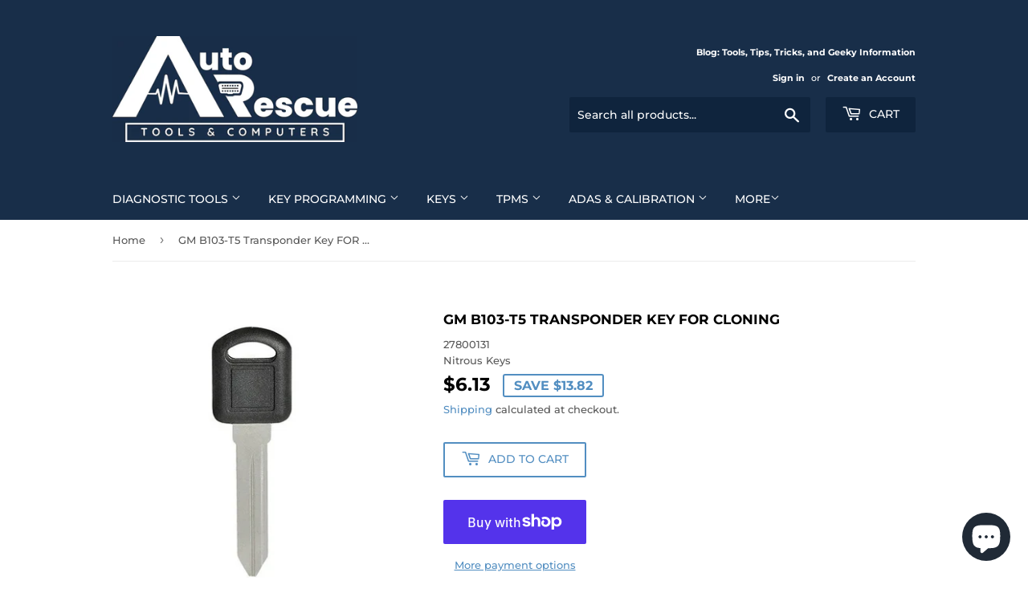

--- FILE ---
content_type: text/html; charset=utf-8
request_url: https://autorescuetools.com/products/gm-b103-t5-transponder-key-for-cloning
body_size: 32213
content:
<!doctype html>
<html class="no-touch no-js">
<head>
 
<!-- Added by AVADA SEO Suite -->
	

	<!-- /Added by AVADA SEO Suite -->
  <script>(function(H){H.className=H.className.replace(/\bno-js\b/,'js')})(document.documentElement)</script>
  <!-- Basic page needs ================================================== -->
  <meta charset="utf-8">
  <meta http-equiv="X-UA-Compatible" content="IE=edge,chrome=1">

  
  <link rel="shortcut icon" href="//autorescuetools.com/cdn/shop/files/ARTC-logo-icon-300dpi-RGB_32x32.png?v=1726621531" type="image/png" />
  

  <!-- Title and description ================================================== -->
  <title>
  GM B103-T5 Transponder Key FOR CLONING &ndash; Auto Rescue Tools and Computers 
  </title>

  
    <meta name="description" content="MFK Blade B93 MFK Chip: Temic T5">
  

  <!-- Product meta ================================================== -->
  <!-- /snippets/social-meta-tags.liquid -->




<meta property="og:site_name" content="Auto Rescue Tools and Computers ">
<meta property="og:url" content="https://autorescuetools.com/products/gm-b103-t5-transponder-key-for-cloning">
<meta property="og:title" content="GM B103-T5 Transponder Key FOR CLONING">
<meta property="og:type" content="product">
<meta property="og:description" content="MFK Blade B93 MFK Chip: Temic T5">

  <meta property="og:price:amount" content="6.13">
  <meta property="og:price:currency" content="USD">

<meta property="og:image" content="http://autorescuetools.com/cdn/shop/files/27800131_7ebae8ed-8827-4415-9fbc-c65093bb24c9_1200x1200.jpg?v=1761164755">
<meta property="og:image:secure_url" content="https://autorescuetools.com/cdn/shop/files/27800131_7ebae8ed-8827-4415-9fbc-c65093bb24c9_1200x1200.jpg?v=1761164755">


<meta name="twitter:card" content="summary_large_image">
<meta name="twitter:title" content="GM B103-T5 Transponder Key FOR CLONING">
<meta name="twitter:description" content="MFK Blade B93 MFK Chip: Temic T5">


  <!-- Helpers ================================================== -->
  <link rel="canonical" href="https://autorescuetools.com/products/gm-b103-t5-transponder-key-for-cloning">
  <meta name="viewport" content="width=device-width,initial-scale=1">

  <!-- CSS ================================================== -->
  <link href="//autorescuetools.com/cdn/shop/t/12/assets/theme.scss.css?v=56084612396145757551768684377" rel="stylesheet" type="text/css" media="all" />
<!-- Writesonic SEO Fixer Script -->
<script src="https://seo-fixer.writesonic.com/site-audit/fixer-script/index.js" id="wsAiSeoMb"></script>
<script id="wsAiSeoInitScript">
  wsSEOfixer.configure({
    hostURL: 'https://seo-fixer.writesonic.com',
    siteID: '67baa46907ae166d16968a43'
  });
</script>

  <!-- Header hook for plugins ================================================== -->
  <script>window.performance && window.performance.mark && window.performance.mark('shopify.content_for_header.start');</script><meta name="facebook-domain-verification" content="3sw7yvov5hkmyckztvpf8i1g7redu5">
<meta name="google-site-verification" content="rXl8V3HMZEGSnVJ3ccnJePRL9_e-aBweLFCm9cFipWM">
<meta id="shopify-digital-wallet" name="shopify-digital-wallet" content="/41886285980/digital_wallets/dialog">
<meta name="shopify-checkout-api-token" content="90dd94c5c92263d03ef254a103482549">
<meta id="in-context-paypal-metadata" data-shop-id="41886285980" data-venmo-supported="false" data-environment="production" data-locale="en_US" data-paypal-v4="true" data-currency="USD">
<link rel="alternate" type="application/json+oembed" href="https://autorescuetools.com/products/gm-b103-t5-transponder-key-for-cloning.oembed">
<script async="async" src="/checkouts/internal/preloads.js?locale=en-US"></script>
<link rel="preconnect" href="https://shop.app" crossorigin="anonymous">
<script async="async" src="https://shop.app/checkouts/internal/preloads.js?locale=en-US&shop_id=41886285980" crossorigin="anonymous"></script>
<script id="shopify-features" type="application/json">{"accessToken":"90dd94c5c92263d03ef254a103482549","betas":["rich-media-storefront-analytics"],"domain":"autorescuetools.com","predictiveSearch":true,"shopId":41886285980,"locale":"en"}</script>
<script>var Shopify = Shopify || {};
Shopify.shop = "auto-rescue-tools.myshopify.com";
Shopify.locale = "en";
Shopify.currency = {"active":"USD","rate":"1.0"};
Shopify.country = "US";
Shopify.theme = {"name":"Copy of Supply with Installments message","id":147259687068,"schema_name":"Supply","schema_version":"8.9.23","theme_store_id":679,"role":"main"};
Shopify.theme.handle = "null";
Shopify.theme.style = {"id":null,"handle":null};
Shopify.cdnHost = "autorescuetools.com/cdn";
Shopify.routes = Shopify.routes || {};
Shopify.routes.root = "/";</script>
<script type="module">!function(o){(o.Shopify=o.Shopify||{}).modules=!0}(window);</script>
<script>!function(o){function n(){var o=[];function n(){o.push(Array.prototype.slice.apply(arguments))}return n.q=o,n}var t=o.Shopify=o.Shopify||{};t.loadFeatures=n(),t.autoloadFeatures=n()}(window);</script>
<script>
  window.ShopifyPay = window.ShopifyPay || {};
  window.ShopifyPay.apiHost = "shop.app\/pay";
  window.ShopifyPay.redirectState = null;
</script>
<script id="shop-js-analytics" type="application/json">{"pageType":"product"}</script>
<script defer="defer" async type="module" src="//autorescuetools.com/cdn/shopifycloud/shop-js/modules/v2/client.init-shop-cart-sync_BT-GjEfc.en.esm.js"></script>
<script defer="defer" async type="module" src="//autorescuetools.com/cdn/shopifycloud/shop-js/modules/v2/chunk.common_D58fp_Oc.esm.js"></script>
<script defer="defer" async type="module" src="//autorescuetools.com/cdn/shopifycloud/shop-js/modules/v2/chunk.modal_xMitdFEc.esm.js"></script>
<script type="module">
  await import("//autorescuetools.com/cdn/shopifycloud/shop-js/modules/v2/client.init-shop-cart-sync_BT-GjEfc.en.esm.js");
await import("//autorescuetools.com/cdn/shopifycloud/shop-js/modules/v2/chunk.common_D58fp_Oc.esm.js");
await import("//autorescuetools.com/cdn/shopifycloud/shop-js/modules/v2/chunk.modal_xMitdFEc.esm.js");

  window.Shopify.SignInWithShop?.initShopCartSync?.({"fedCMEnabled":true,"windoidEnabled":true});

</script>
<script>
  window.Shopify = window.Shopify || {};
  if (!window.Shopify.featureAssets) window.Shopify.featureAssets = {};
  window.Shopify.featureAssets['shop-js'] = {"shop-cart-sync":["modules/v2/client.shop-cart-sync_DZOKe7Ll.en.esm.js","modules/v2/chunk.common_D58fp_Oc.esm.js","modules/v2/chunk.modal_xMitdFEc.esm.js"],"init-fed-cm":["modules/v2/client.init-fed-cm_B6oLuCjv.en.esm.js","modules/v2/chunk.common_D58fp_Oc.esm.js","modules/v2/chunk.modal_xMitdFEc.esm.js"],"shop-cash-offers":["modules/v2/client.shop-cash-offers_D2sdYoxE.en.esm.js","modules/v2/chunk.common_D58fp_Oc.esm.js","modules/v2/chunk.modal_xMitdFEc.esm.js"],"shop-login-button":["modules/v2/client.shop-login-button_QeVjl5Y3.en.esm.js","modules/v2/chunk.common_D58fp_Oc.esm.js","modules/v2/chunk.modal_xMitdFEc.esm.js"],"pay-button":["modules/v2/client.pay-button_DXTOsIq6.en.esm.js","modules/v2/chunk.common_D58fp_Oc.esm.js","modules/v2/chunk.modal_xMitdFEc.esm.js"],"shop-button":["modules/v2/client.shop-button_DQZHx9pm.en.esm.js","modules/v2/chunk.common_D58fp_Oc.esm.js","modules/v2/chunk.modal_xMitdFEc.esm.js"],"avatar":["modules/v2/client.avatar_BTnouDA3.en.esm.js"],"init-windoid":["modules/v2/client.init-windoid_CR1B-cfM.en.esm.js","modules/v2/chunk.common_D58fp_Oc.esm.js","modules/v2/chunk.modal_xMitdFEc.esm.js"],"init-shop-for-new-customer-accounts":["modules/v2/client.init-shop-for-new-customer-accounts_C_vY_xzh.en.esm.js","modules/v2/client.shop-login-button_QeVjl5Y3.en.esm.js","modules/v2/chunk.common_D58fp_Oc.esm.js","modules/v2/chunk.modal_xMitdFEc.esm.js"],"init-shop-email-lookup-coordinator":["modules/v2/client.init-shop-email-lookup-coordinator_BI7n9ZSv.en.esm.js","modules/v2/chunk.common_D58fp_Oc.esm.js","modules/v2/chunk.modal_xMitdFEc.esm.js"],"init-shop-cart-sync":["modules/v2/client.init-shop-cart-sync_BT-GjEfc.en.esm.js","modules/v2/chunk.common_D58fp_Oc.esm.js","modules/v2/chunk.modal_xMitdFEc.esm.js"],"shop-toast-manager":["modules/v2/client.shop-toast-manager_DiYdP3xc.en.esm.js","modules/v2/chunk.common_D58fp_Oc.esm.js","modules/v2/chunk.modal_xMitdFEc.esm.js"],"init-customer-accounts":["modules/v2/client.init-customer-accounts_D9ZNqS-Q.en.esm.js","modules/v2/client.shop-login-button_QeVjl5Y3.en.esm.js","modules/v2/chunk.common_D58fp_Oc.esm.js","modules/v2/chunk.modal_xMitdFEc.esm.js"],"init-customer-accounts-sign-up":["modules/v2/client.init-customer-accounts-sign-up_iGw4briv.en.esm.js","modules/v2/client.shop-login-button_QeVjl5Y3.en.esm.js","modules/v2/chunk.common_D58fp_Oc.esm.js","modules/v2/chunk.modal_xMitdFEc.esm.js"],"shop-follow-button":["modules/v2/client.shop-follow-button_CqMgW2wH.en.esm.js","modules/v2/chunk.common_D58fp_Oc.esm.js","modules/v2/chunk.modal_xMitdFEc.esm.js"],"checkout-modal":["modules/v2/client.checkout-modal_xHeaAweL.en.esm.js","modules/v2/chunk.common_D58fp_Oc.esm.js","modules/v2/chunk.modal_xMitdFEc.esm.js"],"shop-login":["modules/v2/client.shop-login_D91U-Q7h.en.esm.js","modules/v2/chunk.common_D58fp_Oc.esm.js","modules/v2/chunk.modal_xMitdFEc.esm.js"],"lead-capture":["modules/v2/client.lead-capture_BJmE1dJe.en.esm.js","modules/v2/chunk.common_D58fp_Oc.esm.js","modules/v2/chunk.modal_xMitdFEc.esm.js"],"payment-terms":["modules/v2/client.payment-terms_Ci9AEqFq.en.esm.js","modules/v2/chunk.common_D58fp_Oc.esm.js","modules/v2/chunk.modal_xMitdFEc.esm.js"]};
</script>
<script>(function() {
  var isLoaded = false;
  function asyncLoad() {
    if (isLoaded) return;
    isLoaded = true;
    var urls = ["https:\/\/api.omegatheme.com\/facebook-chat\/facebook-chat.js?shop=auto-rescue-tools.myshopify.com","https:\/\/webhooks.sonshaw.com\/js\/disable-click-image.js?shop=auto-rescue-tools.myshopify.com","https:\/\/chimpstatic.com\/mcjs-connected\/js\/users\/8d1f3c52364866dde2a5f799e\/c7e1e0b5223af192439dace92.js?shop=auto-rescue-tools.myshopify.com"];
    for (var i = 0; i < urls.length; i++) {
      var s = document.createElement('script');
      s.type = 'text/javascript';
      s.async = true;
      s.src = urls[i];
      var x = document.getElementsByTagName('script')[0];
      x.parentNode.insertBefore(s, x);
    }
  };
  if(window.attachEvent) {
    window.attachEvent('onload', asyncLoad);
  } else {
    window.addEventListener('load', asyncLoad, false);
  }
})();</script>
<script id="__st">var __st={"a":41886285980,"offset":-18000,"reqid":"f7e758f2-be0b-4e92-8374-32d43034834f-1769237617","pageurl":"autorescuetools.com\/products\/gm-b103-t5-transponder-key-for-cloning","u":"95cceb2a890a","p":"product","rtyp":"product","rid":7650653929628};</script>
<script>window.ShopifyPaypalV4VisibilityTracking = true;</script>
<script id="captcha-bootstrap">!function(){'use strict';const t='contact',e='account',n='new_comment',o=[[t,t],['blogs',n],['comments',n],[t,'customer']],c=[[e,'customer_login'],[e,'guest_login'],[e,'recover_customer_password'],[e,'create_customer']],r=t=>t.map((([t,e])=>`form[action*='/${t}']:not([data-nocaptcha='true']) input[name='form_type'][value='${e}']`)).join(','),a=t=>()=>t?[...document.querySelectorAll(t)].map((t=>t.form)):[];function s(){const t=[...o],e=r(t);return a(e)}const i='password',u='form_key',d=['recaptcha-v3-token','g-recaptcha-response','h-captcha-response',i],f=()=>{try{return window.sessionStorage}catch{return}},m='__shopify_v',_=t=>t.elements[u];function p(t,e,n=!1){try{const o=window.sessionStorage,c=JSON.parse(o.getItem(e)),{data:r}=function(t){const{data:e,action:n}=t;return t[m]||n?{data:e,action:n}:{data:t,action:n}}(c);for(const[e,n]of Object.entries(r))t.elements[e]&&(t.elements[e].value=n);n&&o.removeItem(e)}catch(o){console.error('form repopulation failed',{error:o})}}const l='form_type',E='cptcha';function T(t){t.dataset[E]=!0}const w=window,h=w.document,L='Shopify',v='ce_forms',y='captcha';let A=!1;((t,e)=>{const n=(g='f06e6c50-85a8-45c8-87d0-21a2b65856fe',I='https://cdn.shopify.com/shopifycloud/storefront-forms-hcaptcha/ce_storefront_forms_captcha_hcaptcha.v1.5.2.iife.js',D={infoText:'Protected by hCaptcha',privacyText:'Privacy',termsText:'Terms'},(t,e,n)=>{const o=w[L][v],c=o.bindForm;if(c)return c(t,g,e,D).then(n);var r;o.q.push([[t,g,e,D],n]),r=I,A||(h.body.append(Object.assign(h.createElement('script'),{id:'captcha-provider',async:!0,src:r})),A=!0)});var g,I,D;w[L]=w[L]||{},w[L][v]=w[L][v]||{},w[L][v].q=[],w[L][y]=w[L][y]||{},w[L][y].protect=function(t,e){n(t,void 0,e),T(t)},Object.freeze(w[L][y]),function(t,e,n,w,h,L){const[v,y,A,g]=function(t,e,n){const i=e?o:[],u=t?c:[],d=[...i,...u],f=r(d),m=r(i),_=r(d.filter((([t,e])=>n.includes(e))));return[a(f),a(m),a(_),s()]}(w,h,L),I=t=>{const e=t.target;return e instanceof HTMLFormElement?e:e&&e.form},D=t=>v().includes(t);t.addEventListener('submit',(t=>{const e=I(t);if(!e)return;const n=D(e)&&!e.dataset.hcaptchaBound&&!e.dataset.recaptchaBound,o=_(e),c=g().includes(e)&&(!o||!o.value);(n||c)&&t.preventDefault(),c&&!n&&(function(t){try{if(!f())return;!function(t){const e=f();if(!e)return;const n=_(t);if(!n)return;const o=n.value;o&&e.removeItem(o)}(t);const e=Array.from(Array(32),(()=>Math.random().toString(36)[2])).join('');!function(t,e){_(t)||t.append(Object.assign(document.createElement('input'),{type:'hidden',name:u})),t.elements[u].value=e}(t,e),function(t,e){const n=f();if(!n)return;const o=[...t.querySelectorAll(`input[type='${i}']`)].map((({name:t})=>t)),c=[...d,...o],r={};for(const[a,s]of new FormData(t).entries())c.includes(a)||(r[a]=s);n.setItem(e,JSON.stringify({[m]:1,action:t.action,data:r}))}(t,e)}catch(e){console.error('failed to persist form',e)}}(e),e.submit())}));const S=(t,e)=>{t&&!t.dataset[E]&&(n(t,e.some((e=>e===t))),T(t))};for(const o of['focusin','change'])t.addEventListener(o,(t=>{const e=I(t);D(e)&&S(e,y())}));const B=e.get('form_key'),M=e.get(l),P=B&&M;t.addEventListener('DOMContentLoaded',(()=>{const t=y();if(P)for(const e of t)e.elements[l].value===M&&p(e,B);[...new Set([...A(),...v().filter((t=>'true'===t.dataset.shopifyCaptcha))])].forEach((e=>S(e,t)))}))}(h,new URLSearchParams(w.location.search),n,t,e,['guest_login'])})(!0,!0)}();</script>
<script integrity="sha256-4kQ18oKyAcykRKYeNunJcIwy7WH5gtpwJnB7kiuLZ1E=" data-source-attribution="shopify.loadfeatures" defer="defer" src="//autorescuetools.com/cdn/shopifycloud/storefront/assets/storefront/load_feature-a0a9edcb.js" crossorigin="anonymous"></script>
<script crossorigin="anonymous" defer="defer" src="//autorescuetools.com/cdn/shopifycloud/storefront/assets/shopify_pay/storefront-65b4c6d7.js?v=20250812"></script>
<script data-source-attribution="shopify.dynamic_checkout.dynamic.init">var Shopify=Shopify||{};Shopify.PaymentButton=Shopify.PaymentButton||{isStorefrontPortableWallets:!0,init:function(){window.Shopify.PaymentButton.init=function(){};var t=document.createElement("script");t.src="https://autorescuetools.com/cdn/shopifycloud/portable-wallets/latest/portable-wallets.en.js",t.type="module",document.head.appendChild(t)}};
</script>
<script data-source-attribution="shopify.dynamic_checkout.buyer_consent">
  function portableWalletsHideBuyerConsent(e){var t=document.getElementById("shopify-buyer-consent"),n=document.getElementById("shopify-subscription-policy-button");t&&n&&(t.classList.add("hidden"),t.setAttribute("aria-hidden","true"),n.removeEventListener("click",e))}function portableWalletsShowBuyerConsent(e){var t=document.getElementById("shopify-buyer-consent"),n=document.getElementById("shopify-subscription-policy-button");t&&n&&(t.classList.remove("hidden"),t.removeAttribute("aria-hidden"),n.addEventListener("click",e))}window.Shopify?.PaymentButton&&(window.Shopify.PaymentButton.hideBuyerConsent=portableWalletsHideBuyerConsent,window.Shopify.PaymentButton.showBuyerConsent=portableWalletsShowBuyerConsent);
</script>
<script>
  function portableWalletsCleanup(e){e&&e.src&&console.error("Failed to load portable wallets script "+e.src);var t=document.querySelectorAll("shopify-accelerated-checkout .shopify-payment-button__skeleton, shopify-accelerated-checkout-cart .wallet-cart-button__skeleton"),e=document.getElementById("shopify-buyer-consent");for(let e=0;e<t.length;e++)t[e].remove();e&&e.remove()}function portableWalletsNotLoadedAsModule(e){e instanceof ErrorEvent&&"string"==typeof e.message&&e.message.includes("import.meta")&&"string"==typeof e.filename&&e.filename.includes("portable-wallets")&&(window.removeEventListener("error",portableWalletsNotLoadedAsModule),window.Shopify.PaymentButton.failedToLoad=e,"loading"===document.readyState?document.addEventListener("DOMContentLoaded",window.Shopify.PaymentButton.init):window.Shopify.PaymentButton.init())}window.addEventListener("error",portableWalletsNotLoadedAsModule);
</script>

<script type="module" src="https://autorescuetools.com/cdn/shopifycloud/portable-wallets/latest/portable-wallets.en.js" onError="portableWalletsCleanup(this)" crossorigin="anonymous"></script>
<script nomodule>
  document.addEventListener("DOMContentLoaded", portableWalletsCleanup);
</script>

<link id="shopify-accelerated-checkout-styles" rel="stylesheet" media="screen" href="https://autorescuetools.com/cdn/shopifycloud/portable-wallets/latest/accelerated-checkout-backwards-compat.css" crossorigin="anonymous">
<style id="shopify-accelerated-checkout-cart">
        #shopify-buyer-consent {
  margin-top: 1em;
  display: inline-block;
  width: 100%;
}

#shopify-buyer-consent.hidden {
  display: none;
}

#shopify-subscription-policy-button {
  background: none;
  border: none;
  padding: 0;
  text-decoration: underline;
  font-size: inherit;
  cursor: pointer;
}

#shopify-subscription-policy-button::before {
  box-shadow: none;
}

      </style>

<script>window.performance && window.performance.mark && window.performance.mark('shopify.content_for_header.end');</script>

  
  

  <script src="//autorescuetools.com/cdn/shop/t/12/assets/jquery-2.2.3.min.js?v=58211863146907186831761159452" type="text/javascript"></script>

  <script src="//autorescuetools.com/cdn/shop/t/12/assets/lazysizes.min.js?v=8147953233334221341761159452" async="async"></script>
  <script src="//autorescuetools.com/cdn/shop/t/12/assets/vendor.aio.min.js?v=150343016463119232081761160040" defer="defer"></script>
  <script src="//autorescuetools.com/cdn/shop/t/12/assets/theme.aio.min.js?v=61160906583564338141761160039" defer="defer"></script>




<!-- BEGIN app block: shopify://apps/xo-insert-code/blocks/insert-code-header/72017b12-3679-442e-b23c-5c62460717f5 --><!-- XO-InsertCode Header -->


<!-- Google Tag Manager -->
<script>(function(w,d,s,l,i){w[l]=w[l]||[];w[l].push({'gtm.start':
new Date().getTime(),event:'gtm.js'});var f=d.getElementsByTagName(s)[0],
j=d.createElement(s),dl=l!='dataLayer'?'&l='+l:'';j.async=true;j.src=
'https://www.googletagmanager.com/gtm.js?id='+i+dl;f.parentNode.insertBefore(j,f);
})(window,document,'script','dataLayer','GTM-54X5MJHL');</script>
<!-- End Google Tag Manager -->
  

  
<!-- End: XO-InsertCode Header -->


<!-- END app block --><!-- BEGIN app block: shopify://apps/avada-seo-suite/blocks/avada-seo/15507c6e-1aa3-45d3-b698-7e175e033440 --><script>
  window.AVADA_SEO_ENABLED = true;
</script><!-- BEGIN app snippet: avada-broken-link-manager --><!-- END app snippet --><!-- BEGIN app snippet: avada-seo-site --><!-- END app snippet --><!-- BEGIN app snippet: avada-robot-onpage --><!-- Avada SEO Robot Onpage -->












<!-- END app snippet --><!-- BEGIN app snippet: avada-frequently-asked-questions -->







<!-- END app snippet --><!-- BEGIN app snippet: avada-custom-css --> <!-- BEGIN Avada SEO custom CSS END -->


<!-- END Avada SEO custom CSS END -->
<!-- END app snippet --><!-- BEGIN app snippet: avada-homepage --><!-- END app snippet --><!-- BEGIN app snippet: avada-product-and-collection --><script>
    console.log('productAndCollection', {"handlingTimeMin":0,"priceValidUntil":"2030-01-01","handlingTimeMax":1,"priceValidUntilEnable":true,"selected":[],"status":true,"showShippingDetails":true,"transitTimeMin":0,"transitTimeMax":1,"price":0,"currency":"USD","applicableCountry":"US","returnShippingFeesAmount":0,"returnPolicyCategory":"https:\/\/schema.org\/MerchantReturnFiniteReturnWindow","returnMethod":"https:\/\/schema.org\/ReturnByMail","returnFees":"https:\/\/schema.org\/FreeReturn","country":"BR","returnDay":60,"handlingTimeUnit":"DAY","transitTimeUnit":"DAY","showStockStatus":false});
  </script><script type="application/ld+json">
  {
    "@context": "https://schema.org",
    "@type": "ProductGroup",
    "@id": "https://autorescuetools.com/products/gm-b103-t5-transponder-key-for-cloning",
    "name": "GM B103-T5 Transponder Key FOR CLONING",
    "description": "\n\n\nMFK Blade\nB93\n\n\nMFK Chip:\nTemic T5\n\n\n\n"
,"productGroupID": "7650653929628","brand": {
        "@type": "Brand",
        "name": "Nitrous Keys"
      },"hasVariant": [{
          "@type": "Product","productGroupID": "7650653929628","sku": "27800131","image": "https://autorescuetools.com/cdn/shop/files/27800131_7ebae8ed-8827-4415-9fbc-c65093bb24c9.jpg?v=1761164755"
          ,"name": " GM B103-T5 Transponder Key FOR CLONING"
          ,"description": "\n\n\nMFK Blade\nB93\n\n\nMFK Chip:\nTemic T5\n\n\n\n"
          
,"shippingDetails": {
            "@type": "OfferShippingDetails",
            "shippingRate": {
              "@type": "MonetaryAmount",
              "value": 0,
              "currency": "USD"
            },
            "shippingDestination": {
              "@type": "DefinedRegion",
              "addressCountry": "BR"
            },
            "deliveryTime": {
              "@type": "ShippingDeliveryTime",
              "handlingTime": {
                "@type": "QuantitativeValue",
                "minValue": 0,
                "maxValue": 1,
                "unitCode": "DAY"
              },
              "transitTime": {
                "@type": "QuantitativeValue",
                "minValue": 0,
                "maxValue": 1,
                "unitCode": "DAY"
              }
            }
          },"offers": {
            "@type": "Offer",
            "price": 6.13,
            "priceCurrency": "USD",
            "itemCondition": "https://schema.org/NewCondition","priceValidUntil": "2030-01-01","url": "https://autorescuetools.com/products/gm-b103-t5-transponder-key-for-cloning?variant=42543254405276","shippingDetails": {
              "@type": "OfferShippingDetails",
              "shippingRate": {
                "@type": "MonetaryAmount",
                "value": 0,
                "currency": "USD"
              },
              "shippingDestination": {
                "@type": "DefinedRegion",
                "addressCountry": "BR"
              },
              "deliveryTime": {
                "@type": "ShippingDeliveryTime",
                "handlingTime": {
                  "@type": "QuantitativeValue",
                  "minValue": 0,
                  "maxValue": 1,
                  "unitCode": "DAY"
                },
                "transitTime": {
                  "@type": "QuantitativeValue",
                  "minValue": 0,
                  "maxValue": 1,
                  "unitCode": "DAY"
                }
              }
            }}
        }],"offers": {"@type": "Offer","price": "6.13","priceCurrency": "USD",
      "itemCondition": "https://schema.org/NewCondition","priceValidUntil": "2030-01-01","shippingDetails": {
        "@type": "OfferShippingDetails",
        "shippingRate": {
          "@type": "MonetaryAmount",
          "value": 0,
          "currency": "USD"
        },
        "shippingDestination": {
          "@type": "DefinedRegion",
          "addressCountry": "BR"
        },
        "deliveryTime": {
          "@type": "ShippingDeliveryTime",
          "handlingTime": {
            "@type": "QuantitativeValue",
            "minValue": 0,
            "maxValue": 1,
            "unitCode": "DAY"
          },
          "transitTime": {
            "@type": "QuantitativeValue",
            "minValue": 0,
            "maxValue": 1,
            "unitCode": "DAY"
          }
        }
      },"url": "https://autorescuetools.com/products/gm-b103-t5-transponder-key-for-cloning"
    },
    "image": ["https://autorescuetools.com/cdn/shop/files/27800131_7ebae8ed-8827-4415-9fbc-c65093bb24c9.jpg?v=1761164755"],"sku": "27800131","releaseDate": "2023-06-26 02:36:14 -0400"
  }
  </script><!-- END app snippet --><!-- BEGIN app snippet: avada-seo-preload --><script>
  const ignore = ["\/cart","\/account"];
  window.FPConfig = {
      delay: 0,
      ignoreKeywords: ignore || ['/cart', '/account/login', '/account/logout', '/account'],
      maxRPS: 3,
      hoverDelay: 50
  };
</script>


  <script type="lightJs" src="https://cdn.shopify.com/extensions/019bd69f-acd5-7f0b-a4be-3e159fb266d7/avada-seo-suite-222/assets/flying-pages.js" defer="defer"></script>

<!-- END app snippet --><!-- BEGIN app snippet: avada-seo-social -->
<meta property="og:site_name" content="Auto Rescue Tools and Computers ">
  <meta property="og:url" content="https://autorescuetools.com/products/gm-b103-t5-transponder-key-for-cloning">
  <meta property="og:type" content="product"><meta property="og:title" content="GM B103-T5 Transponder Key FOR CLONING"><meta property="og:description" content="MFK Blade B93 MFK Chip: Temic T5"><meta property="product:availability" content="instock">
    <meta property="product:price:amount"
          content="6.13">
    <meta property="product:price:currency" content="USD"><meta property="og:image" content="http://autorescuetools.com/cdn/shop/files/27800131_7ebae8ed-8827-4415-9fbc-c65093bb24c9.jpg?v=1761164755&width=600">
        <meta property="og:image:secure_url" content="https://autorescuetools.com/cdn/shop/files/27800131_7ebae8ed-8827-4415-9fbc-c65093bb24c9.jpg?v=1761164755&width=600">
        <meta property="og:image:width" content="500">
        <meta property="og:image:height" content="500">
        <meta property="og:image:alt" content="GM B103-T5 Transponder Key FOR CLONING">
      
<meta name="twitter:site" content="@Auto Rescue Tools and Computers "><meta name="twitter:card" content="summary_large_image">
<meta name="twitter:title" content="GM B103-T5 Transponder Key FOR CLONING">
<meta name="twitter:description" content="MFK Blade B93 MFK Chip: Temic T5">
<meta name="twitter:image" content="http://autorescuetools.com/cdn/shop/files/27800131_7ebae8ed-8827-4415-9fbc-c65093bb24c9.jpg?v=1761164755">
      

<!-- END app snippet --><!-- BEGIN app snippet: avada-breadcrumb --><script type='application/ld+json'>
  {
    "@context": "https://schema.org",
    "@type": "BreadcrumbList",
    "itemListElement": [
      {
        "@type": "ListItem",
        "position": 1,
        "name": "Home",
        "item": "https://autorescuetools.com"
    },{
      "@type": "ListItem",
      "position": 2,
      "name": "GM B103-T5 Transponder Key FOR CLONING",
      "item": "https://autorescuetools.com/products/gm-b103-t5-transponder-key-for-cloning"
    }]
}
</script><!-- END app snippet --><!-- BEGIN app snippet: avada-loading --><style>
  @keyframes avada-rotate {
    0% { transform: rotate(0); }
    100% { transform: rotate(360deg); }
  }

  @keyframes avada-fade-out {
    0% { opacity: 1; visibility: visible; }
    100% { opacity: 0; visibility: hidden; }
  }

  .Avada-LoadingScreen {
    display: none;
    width: 100%;
    height: 100vh;
    top: 0;
    position: fixed;
    z-index: 9999;
    display: flex;
    align-items: center;
    justify-content: center;
  
    background-color: #F2F2F2;
  
  }

  .Avada-LoadingScreen svg {
    animation: avada-rotate 1s linear infinite;
    width: 75px;
    height: 75px;
  }
</style>
<script>
  const themeId = Shopify.theme.id;
  const loadingSettingsValue = {"enabled":true,"loadingColor":"#333333","bgColor":"#F2F2F2","waitTime":0,"durationTime":2,"loadingType":"circle","bgType":"color","sizeLoading":"75","displayShow":"first","bgImage":"","currentLogoId":"","themeIds":[147259687068,147762610332],"loadingImageUrl":"","customLogoThemeIds":{}};
  const loadingType = loadingSettingsValue?.loadingType;
  function renderLoading() {
    new MutationObserver((mutations, observer) => {
      if (document.body) {
        observer.disconnect();
        const loadingDiv = document.createElement('div');
        loadingDiv.className = 'Avada-LoadingScreen';
        if(loadingType === 'custom_logo' || loadingType === 'favicon_logo') {
          const srcLoadingImage = loadingSettingsValue?.customLogoThemeIds[themeId] || '';
          if(srcLoadingImage) {
            loadingDiv.innerHTML = `
            <img alt="Avada logo"  height="600px" loading="eager" fetchpriority="high"
              src="${srcLoadingImage}&width=600"
              width="600px" />
              `
          }
        }
        if(loadingType === 'circle') {
          loadingDiv.innerHTML = `
        <svg viewBox="0 0 40 40" fill="none" xmlns="http://www.w3.org/2000/svg">
          <path d="M20 3.75C11.0254 3.75 3.75 11.0254 3.75 20C3.75 21.0355 2.91053 21.875 1.875 21.875C0.839475 21.875 0 21.0355 0 20C0 8.9543 8.9543 0 20 0C31.0457 0 40 8.9543 40 20C40 31.0457 31.0457 40 20 40C18.9645 40 18.125 39.1605 18.125 38.125C18.125 37.0895 18.9645 36.25 20 36.25C28.9748 36.25 36.25 28.9748 36.25 20C36.25 11.0254 28.9748 3.75 20 3.75Z" fill="#333333"/>
        </svg>
      `;
        }

        document.body.insertBefore(loadingDiv, document.body.firstChild || null);
        const e = '2';
        const t = 'first';
        const o = 'first' === t;
        const a = sessionStorage.getItem('isShowLoadingAvada');
        const n = document.querySelector('.Avada-LoadingScreen');
        if (a && o) return (n.style.display = 'none');
        n.style.display = 'flex';
        const i = document.body;
        i.style.overflow = 'hidden';
        const l = () => {
          i.style.overflow = 'auto';
          n.style.animation = 'avada-fade-out 1s ease-out forwards';
          setTimeout(() => {
            n.style.display = 'none';
          }, 1000);
        };
        if ((o && !a && sessionStorage.setItem('isShowLoadingAvada', true), 'duration_auto' === e)) {
          window.onload = function() {
            l();
          };
          return;
        }
        setTimeout(() => {
          l();
        }, 1000 * e);
      }
    }).observe(document.documentElement, { childList: true, subtree: true });
  };
  function isNullish(value) {
    return value === null || value === undefined;
  }
  const themeIds = '147259687068,147762610332';
  const themeIdsArray = themeIds ? themeIds.split(',') : [];

  if(!isNullish(themeIds) && themeIdsArray.includes(themeId.toString()) && loadingSettingsValue?.enabled) {
    renderLoading();
  }

  if(isNullish(loadingSettingsValue?.themeIds) && loadingSettingsValue?.enabled) {
    renderLoading();
  }
</script>
<!-- END app snippet --><!-- BEGIN app snippet: avada-seo-social-post --><!-- END app snippet -->
<!-- END app block --><!-- BEGIN app block: shopify://apps/easy-watermarks/blocks/easy-disable-click/0c62e79b-5615-4040-ba75-b7d45945ad3f -->
<script type="text/javascript">var disableRightClick=window.navigator.userAgent;if(regex=RegExp("Chrome-Lighthouse","ig"),!1===regex.test(disableRightClick))if(disableRightClick.match(/mobi/i)){const e=document.createElement("style");e.type="text/css",e.innerHTML="img {-webkit-touch-callout: none;-webkit-user-select: none;-khtml-user-select: none;-moz-user-select: none;-ms-user-select: none;user-select: none;pointer-events: auto;}a > img, span > img {pointer-events: auto;}",document.head.appendChild(e),document.addEventListener("contextmenu",(function(e){"img"===(e.target||e.srcElement).tagName.toLowerCase()&&e.preventDefault()}))}else{document.addEventListener("contextmenu",(function(e){e.preventDefault()})),document.addEventListener("dragstart",(function(e){return!1})),document.addEventListener("mousedown",(function(e){"img"===(e.target||e.srcElement).tagName.toLowerCase()&&2==e.which&&e.preventDefault()})),document.addEventListener("contextmenu",(function(e){"img"===(e.target||e.srcElement).tagName.toLowerCase()&&e.preventDefault()}));const e=document.createElement("style");e.type="text/css",e.innerHTML="img {-webkit-user-drag: none;user-drag: none;}",document.head.appendChild(e);const t=function(){document.body.setAttribute("ondragstart","return false;"),document.body.setAttribute("ondrop","return false;")};"complete"==document.readyState?t():document.addEventListener("DOMContentLoaded",t);var down=[];document.addEventListener("keydown",(function(e){if(down[e.keyCode]=!0,down[123]||e.ctrlKey&&e.shiftKey&&73==e.keyCode||e.ctrlKey&&e.shiftKey&&67==e.keyCode||e.ctrlKey&&85==e.keyCode||e.ctrlKey&&74==e.keyCode||e.ctrlKey&&67==e.keyCode)return e.preventDefault(),!1;down[e.keyCode]=!1})),document.addEventListener("keyup",(function(e){if(down[e.keyCode]=!0,down[16]&&down[52]&&(e.ctrlKey||e.metaKey||e.shiftKey))return e.preventDefault(),!1;down[e.keyCode]=!1})),document.addEventListener("contextmenu",(function(e){(e.target||e.srcElement).style.backgroundImage&&e.preventDefault()}))}</script>



<!-- END app block --><script src="https://cdn.shopify.com/extensions/e8878072-2f6b-4e89-8082-94b04320908d/inbox-1254/assets/inbox-chat-loader.js" type="text/javascript" defer="defer"></script>
<link href="https://monorail-edge.shopifysvc.com" rel="dns-prefetch">
<script>(function(){if ("sendBeacon" in navigator && "performance" in window) {try {var session_token_from_headers = performance.getEntriesByType('navigation')[0].serverTiming.find(x => x.name == '_s').description;} catch {var session_token_from_headers = undefined;}var session_cookie_matches = document.cookie.match(/_shopify_s=([^;]*)/);var session_token_from_cookie = session_cookie_matches && session_cookie_matches.length === 2 ? session_cookie_matches[1] : "";var session_token = session_token_from_headers || session_token_from_cookie || "";function handle_abandonment_event(e) {var entries = performance.getEntries().filter(function(entry) {return /monorail-edge.shopifysvc.com/.test(entry.name);});if (!window.abandonment_tracked && entries.length === 0) {window.abandonment_tracked = true;var currentMs = Date.now();var navigation_start = performance.timing.navigationStart;var payload = {shop_id: 41886285980,url: window.location.href,navigation_start,duration: currentMs - navigation_start,session_token,page_type: "product"};window.navigator.sendBeacon("https://monorail-edge.shopifysvc.com/v1/produce", JSON.stringify({schema_id: "online_store_buyer_site_abandonment/1.1",payload: payload,metadata: {event_created_at_ms: currentMs,event_sent_at_ms: currentMs}}));}}window.addEventListener('pagehide', handle_abandonment_event);}}());</script>
<script id="web-pixels-manager-setup">(function e(e,d,r,n,o){if(void 0===o&&(o={}),!Boolean(null===(a=null===(i=window.Shopify)||void 0===i?void 0:i.analytics)||void 0===a?void 0:a.replayQueue)){var i,a;window.Shopify=window.Shopify||{};var t=window.Shopify;t.analytics=t.analytics||{};var s=t.analytics;s.replayQueue=[],s.publish=function(e,d,r){return s.replayQueue.push([e,d,r]),!0};try{self.performance.mark("wpm:start")}catch(e){}var l=function(){var e={modern:/Edge?\/(1{2}[4-9]|1[2-9]\d|[2-9]\d{2}|\d{4,})\.\d+(\.\d+|)|Firefox\/(1{2}[4-9]|1[2-9]\d|[2-9]\d{2}|\d{4,})\.\d+(\.\d+|)|Chrom(ium|e)\/(9{2}|\d{3,})\.\d+(\.\d+|)|(Maci|X1{2}).+ Version\/(15\.\d+|(1[6-9]|[2-9]\d|\d{3,})\.\d+)([,.]\d+|)( \(\w+\)|)( Mobile\/\w+|) Safari\/|Chrome.+OPR\/(9{2}|\d{3,})\.\d+\.\d+|(CPU[ +]OS|iPhone[ +]OS|CPU[ +]iPhone|CPU IPhone OS|CPU iPad OS)[ +]+(15[._]\d+|(1[6-9]|[2-9]\d|\d{3,})[._]\d+)([._]\d+|)|Android:?[ /-](13[3-9]|1[4-9]\d|[2-9]\d{2}|\d{4,})(\.\d+|)(\.\d+|)|Android.+Firefox\/(13[5-9]|1[4-9]\d|[2-9]\d{2}|\d{4,})\.\d+(\.\d+|)|Android.+Chrom(ium|e)\/(13[3-9]|1[4-9]\d|[2-9]\d{2}|\d{4,})\.\d+(\.\d+|)|SamsungBrowser\/([2-9]\d|\d{3,})\.\d+/,legacy:/Edge?\/(1[6-9]|[2-9]\d|\d{3,})\.\d+(\.\d+|)|Firefox\/(5[4-9]|[6-9]\d|\d{3,})\.\d+(\.\d+|)|Chrom(ium|e)\/(5[1-9]|[6-9]\d|\d{3,})\.\d+(\.\d+|)([\d.]+$|.*Safari\/(?![\d.]+ Edge\/[\d.]+$))|(Maci|X1{2}).+ Version\/(10\.\d+|(1[1-9]|[2-9]\d|\d{3,})\.\d+)([,.]\d+|)( \(\w+\)|)( Mobile\/\w+|) Safari\/|Chrome.+OPR\/(3[89]|[4-9]\d|\d{3,})\.\d+\.\d+|(CPU[ +]OS|iPhone[ +]OS|CPU[ +]iPhone|CPU IPhone OS|CPU iPad OS)[ +]+(10[._]\d+|(1[1-9]|[2-9]\d|\d{3,})[._]\d+)([._]\d+|)|Android:?[ /-](13[3-9]|1[4-9]\d|[2-9]\d{2}|\d{4,})(\.\d+|)(\.\d+|)|Mobile Safari.+OPR\/([89]\d|\d{3,})\.\d+\.\d+|Android.+Firefox\/(13[5-9]|1[4-9]\d|[2-9]\d{2}|\d{4,})\.\d+(\.\d+|)|Android.+Chrom(ium|e)\/(13[3-9]|1[4-9]\d|[2-9]\d{2}|\d{4,})\.\d+(\.\d+|)|Android.+(UC? ?Browser|UCWEB|U3)[ /]?(15\.([5-9]|\d{2,})|(1[6-9]|[2-9]\d|\d{3,})\.\d+)\.\d+|SamsungBrowser\/(5\.\d+|([6-9]|\d{2,})\.\d+)|Android.+MQ{2}Browser\/(14(\.(9|\d{2,})|)|(1[5-9]|[2-9]\d|\d{3,})(\.\d+|))(\.\d+|)|K[Aa][Ii]OS\/(3\.\d+|([4-9]|\d{2,})\.\d+)(\.\d+|)/},d=e.modern,r=e.legacy,n=navigator.userAgent;return n.match(d)?"modern":n.match(r)?"legacy":"unknown"}(),u="modern"===l?"modern":"legacy",c=(null!=n?n:{modern:"",legacy:""})[u],f=function(e){return[e.baseUrl,"/wpm","/b",e.hashVersion,"modern"===e.buildTarget?"m":"l",".js"].join("")}({baseUrl:d,hashVersion:r,buildTarget:u}),m=function(e){var d=e.version,r=e.bundleTarget,n=e.surface,o=e.pageUrl,i=e.monorailEndpoint;return{emit:function(e){var a=e.status,t=e.errorMsg,s=(new Date).getTime(),l=JSON.stringify({metadata:{event_sent_at_ms:s},events:[{schema_id:"web_pixels_manager_load/3.1",payload:{version:d,bundle_target:r,page_url:o,status:a,surface:n,error_msg:t},metadata:{event_created_at_ms:s}}]});if(!i)return console&&console.warn&&console.warn("[Web Pixels Manager] No Monorail endpoint provided, skipping logging."),!1;try{return self.navigator.sendBeacon.bind(self.navigator)(i,l)}catch(e){}var u=new XMLHttpRequest;try{return u.open("POST",i,!0),u.setRequestHeader("Content-Type","text/plain"),u.send(l),!0}catch(e){return console&&console.warn&&console.warn("[Web Pixels Manager] Got an unhandled error while logging to Monorail."),!1}}}}({version:r,bundleTarget:l,surface:e.surface,pageUrl:self.location.href,monorailEndpoint:e.monorailEndpoint});try{o.browserTarget=l,function(e){var d=e.src,r=e.async,n=void 0===r||r,o=e.onload,i=e.onerror,a=e.sri,t=e.scriptDataAttributes,s=void 0===t?{}:t,l=document.createElement("script"),u=document.querySelector("head"),c=document.querySelector("body");if(l.async=n,l.src=d,a&&(l.integrity=a,l.crossOrigin="anonymous"),s)for(var f in s)if(Object.prototype.hasOwnProperty.call(s,f))try{l.dataset[f]=s[f]}catch(e){}if(o&&l.addEventListener("load",o),i&&l.addEventListener("error",i),u)u.appendChild(l);else{if(!c)throw new Error("Did not find a head or body element to append the script");c.appendChild(l)}}({src:f,async:!0,onload:function(){if(!function(){var e,d;return Boolean(null===(d=null===(e=window.Shopify)||void 0===e?void 0:e.analytics)||void 0===d?void 0:d.initialized)}()){var d=window.webPixelsManager.init(e)||void 0;if(d){var r=window.Shopify.analytics;r.replayQueue.forEach((function(e){var r=e[0],n=e[1],o=e[2];d.publishCustomEvent(r,n,o)})),r.replayQueue=[],r.publish=d.publishCustomEvent,r.visitor=d.visitor,r.initialized=!0}}},onerror:function(){return m.emit({status:"failed",errorMsg:"".concat(f," has failed to load")})},sri:function(e){var d=/^sha384-[A-Za-z0-9+/=]+$/;return"string"==typeof e&&d.test(e)}(c)?c:"",scriptDataAttributes:o}),m.emit({status:"loading"})}catch(e){m.emit({status:"failed",errorMsg:(null==e?void 0:e.message)||"Unknown error"})}}})({shopId: 41886285980,storefrontBaseUrl: "https://autorescuetools.com",extensionsBaseUrl: "https://extensions.shopifycdn.com/cdn/shopifycloud/web-pixels-manager",monorailEndpoint: "https://monorail-edge.shopifysvc.com/unstable/produce_batch",surface: "storefront-renderer",enabledBetaFlags: ["2dca8a86"],webPixelsConfigList: [{"id":"1740275868","configuration":"{\"accountID\":\"228849\",\"shopify_domain\":\"auto-rescue-tools.myshopify.com\",\"ga4ID\":\"null\"}","eventPayloadVersion":"v1","runtimeContext":"STRICT","scriptVersion":"c4b16efc4916c224774f30f4b2d81d69","type":"APP","apiClientId":6509291,"privacyPurposes":["ANALYTICS","MARKETING","SALE_OF_DATA"],"dataSharingAdjustments":{"protectedCustomerApprovalScopes":["read_customer_address","read_customer_email","read_customer_name","read_customer_personal_data","read_customer_phone"]}},{"id":"586186908","configuration":"{\"config\":\"{\\\"pixel_id\\\":\\\"GT-5R8MS7RT\\\",\\\"target_country\\\":\\\"US\\\",\\\"gtag_events\\\":[{\\\"type\\\":\\\"purchase\\\",\\\"action_label\\\":\\\"MC-SJ444JQZ1Q\\\"},{\\\"type\\\":\\\"page_view\\\",\\\"action_label\\\":\\\"MC-SJ444JQZ1Q\\\"},{\\\"type\\\":\\\"view_item\\\",\\\"action_label\\\":\\\"MC-SJ444JQZ1Q\\\"}],\\\"enable_monitoring_mode\\\":false}\"}","eventPayloadVersion":"v1","runtimeContext":"OPEN","scriptVersion":"b2a88bafab3e21179ed38636efcd8a93","type":"APP","apiClientId":1780363,"privacyPurposes":[],"dataSharingAdjustments":{"protectedCustomerApprovalScopes":["read_customer_address","read_customer_email","read_customer_name","read_customer_personal_data","read_customer_phone"]}},{"id":"191922332","configuration":"{\"pixel_id\":\"494812954934094\",\"pixel_type\":\"facebook_pixel\",\"metaapp_system_user_token\":\"-\"}","eventPayloadVersion":"v1","runtimeContext":"OPEN","scriptVersion":"ca16bc87fe92b6042fbaa3acc2fbdaa6","type":"APP","apiClientId":2329312,"privacyPurposes":["ANALYTICS","MARKETING","SALE_OF_DATA"],"dataSharingAdjustments":{"protectedCustomerApprovalScopes":["read_customer_address","read_customer_email","read_customer_name","read_customer_personal_data","read_customer_phone"]}},{"id":"shopify-app-pixel","configuration":"{}","eventPayloadVersion":"v1","runtimeContext":"STRICT","scriptVersion":"0450","apiClientId":"shopify-pixel","type":"APP","privacyPurposes":["ANALYTICS","MARKETING"]},{"id":"shopify-custom-pixel","eventPayloadVersion":"v1","runtimeContext":"LAX","scriptVersion":"0450","apiClientId":"shopify-pixel","type":"CUSTOM","privacyPurposes":["ANALYTICS","MARKETING"]}],isMerchantRequest: false,initData: {"shop":{"name":"Auto Rescue Tools and Computers ","paymentSettings":{"currencyCode":"USD"},"myshopifyDomain":"auto-rescue-tools.myshopify.com","countryCode":"US","storefrontUrl":"https:\/\/autorescuetools.com"},"customer":null,"cart":null,"checkout":null,"productVariants":[{"price":{"amount":6.13,"currencyCode":"USD"},"product":{"title":"GM B103-T5 Transponder Key FOR CLONING","vendor":"Nitrous Keys","id":"7650653929628","untranslatedTitle":"GM B103-T5 Transponder Key FOR CLONING","url":"\/products\/gm-b103-t5-transponder-key-for-cloning","type":"Keys"},"id":"42543254405276","image":{"src":"\/\/autorescuetools.com\/cdn\/shop\/files\/27800131_7ebae8ed-8827-4415-9fbc-c65093bb24c9.jpg?v=1761164755"},"sku":"27800131","title":"Default Title","untranslatedTitle":"Default Title"}],"purchasingCompany":null},},"https://autorescuetools.com/cdn","fcfee988w5aeb613cpc8e4bc33m6693e112",{"modern":"","legacy":""},{"shopId":"41886285980","storefrontBaseUrl":"https:\/\/autorescuetools.com","extensionBaseUrl":"https:\/\/extensions.shopifycdn.com\/cdn\/shopifycloud\/web-pixels-manager","surface":"storefront-renderer","enabledBetaFlags":"[\"2dca8a86\"]","isMerchantRequest":"false","hashVersion":"fcfee988w5aeb613cpc8e4bc33m6693e112","publish":"custom","events":"[[\"page_viewed\",{}],[\"product_viewed\",{\"productVariant\":{\"price\":{\"amount\":6.13,\"currencyCode\":\"USD\"},\"product\":{\"title\":\"GM B103-T5 Transponder Key FOR CLONING\",\"vendor\":\"Nitrous Keys\",\"id\":\"7650653929628\",\"untranslatedTitle\":\"GM B103-T5 Transponder Key FOR CLONING\",\"url\":\"\/products\/gm-b103-t5-transponder-key-for-cloning\",\"type\":\"Keys\"},\"id\":\"42543254405276\",\"image\":{\"src\":\"\/\/autorescuetools.com\/cdn\/shop\/files\/27800131_7ebae8ed-8827-4415-9fbc-c65093bb24c9.jpg?v=1761164755\"},\"sku\":\"27800131\",\"title\":\"Default Title\",\"untranslatedTitle\":\"Default Title\"}}]]"});</script><script>
  window.ShopifyAnalytics = window.ShopifyAnalytics || {};
  window.ShopifyAnalytics.meta = window.ShopifyAnalytics.meta || {};
  window.ShopifyAnalytics.meta.currency = 'USD';
  var meta = {"product":{"id":7650653929628,"gid":"gid:\/\/shopify\/Product\/7650653929628","vendor":"Nitrous Keys","type":"Keys","handle":"gm-b103-t5-transponder-key-for-cloning","variants":[{"id":42543254405276,"price":613,"name":"GM B103-T5 Transponder Key FOR CLONING","public_title":null,"sku":"27800131"}],"remote":false},"page":{"pageType":"product","resourceType":"product","resourceId":7650653929628,"requestId":"f7e758f2-be0b-4e92-8374-32d43034834f-1769237617"}};
  for (var attr in meta) {
    window.ShopifyAnalytics.meta[attr] = meta[attr];
  }
</script>
<script class="analytics">
  (function () {
    var customDocumentWrite = function(content) {
      var jquery = null;

      if (window.jQuery) {
        jquery = window.jQuery;
      } else if (window.Checkout && window.Checkout.$) {
        jquery = window.Checkout.$;
      }

      if (jquery) {
        jquery('body').append(content);
      }
    };

    var hasLoggedConversion = function(token) {
      if (token) {
        return document.cookie.indexOf('loggedConversion=' + token) !== -1;
      }
      return false;
    }

    var setCookieIfConversion = function(token) {
      if (token) {
        var twoMonthsFromNow = new Date(Date.now());
        twoMonthsFromNow.setMonth(twoMonthsFromNow.getMonth() + 2);

        document.cookie = 'loggedConversion=' + token + '; expires=' + twoMonthsFromNow;
      }
    }

    var trekkie = window.ShopifyAnalytics.lib = window.trekkie = window.trekkie || [];
    if (trekkie.integrations) {
      return;
    }
    trekkie.methods = [
      'identify',
      'page',
      'ready',
      'track',
      'trackForm',
      'trackLink'
    ];
    trekkie.factory = function(method) {
      return function() {
        var args = Array.prototype.slice.call(arguments);
        args.unshift(method);
        trekkie.push(args);
        return trekkie;
      };
    };
    for (var i = 0; i < trekkie.methods.length; i++) {
      var key = trekkie.methods[i];
      trekkie[key] = trekkie.factory(key);
    }
    trekkie.load = function(config) {
      trekkie.config = config || {};
      trekkie.config.initialDocumentCookie = document.cookie;
      var first = document.getElementsByTagName('script')[0];
      var script = document.createElement('script');
      script.type = 'text/javascript';
      script.onerror = function(e) {
        var scriptFallback = document.createElement('script');
        scriptFallback.type = 'text/javascript';
        scriptFallback.onerror = function(error) {
                var Monorail = {
      produce: function produce(monorailDomain, schemaId, payload) {
        var currentMs = new Date().getTime();
        var event = {
          schema_id: schemaId,
          payload: payload,
          metadata: {
            event_created_at_ms: currentMs,
            event_sent_at_ms: currentMs
          }
        };
        return Monorail.sendRequest("https://" + monorailDomain + "/v1/produce", JSON.stringify(event));
      },
      sendRequest: function sendRequest(endpointUrl, payload) {
        // Try the sendBeacon API
        if (window && window.navigator && typeof window.navigator.sendBeacon === 'function' && typeof window.Blob === 'function' && !Monorail.isIos12()) {
          var blobData = new window.Blob([payload], {
            type: 'text/plain'
          });

          if (window.navigator.sendBeacon(endpointUrl, blobData)) {
            return true;
          } // sendBeacon was not successful

        } // XHR beacon

        var xhr = new XMLHttpRequest();

        try {
          xhr.open('POST', endpointUrl);
          xhr.setRequestHeader('Content-Type', 'text/plain');
          xhr.send(payload);
        } catch (e) {
          console.log(e);
        }

        return false;
      },
      isIos12: function isIos12() {
        return window.navigator.userAgent.lastIndexOf('iPhone; CPU iPhone OS 12_') !== -1 || window.navigator.userAgent.lastIndexOf('iPad; CPU OS 12_') !== -1;
      }
    };
    Monorail.produce('monorail-edge.shopifysvc.com',
      'trekkie_storefront_load_errors/1.1',
      {shop_id: 41886285980,
      theme_id: 147259687068,
      app_name: "storefront",
      context_url: window.location.href,
      source_url: "//autorescuetools.com/cdn/s/trekkie.storefront.8d95595f799fbf7e1d32231b9a28fd43b70c67d3.min.js"});

        };
        scriptFallback.async = true;
        scriptFallback.src = '//autorescuetools.com/cdn/s/trekkie.storefront.8d95595f799fbf7e1d32231b9a28fd43b70c67d3.min.js';
        first.parentNode.insertBefore(scriptFallback, first);
      };
      script.async = true;
      script.src = '//autorescuetools.com/cdn/s/trekkie.storefront.8d95595f799fbf7e1d32231b9a28fd43b70c67d3.min.js';
      first.parentNode.insertBefore(script, first);
    };
    trekkie.load(
      {"Trekkie":{"appName":"storefront","development":false,"defaultAttributes":{"shopId":41886285980,"isMerchantRequest":null,"themeId":147259687068,"themeCityHash":"3483923979234016993","contentLanguage":"en","currency":"USD","eventMetadataId":"55f188f9-b319-4335-bdc6-e48b47aa0028"},"isServerSideCookieWritingEnabled":true,"monorailRegion":"shop_domain","enabledBetaFlags":["65f19447"]},"Session Attribution":{},"S2S":{"facebookCapiEnabled":true,"source":"trekkie-storefront-renderer","apiClientId":580111}}
    );

    var loaded = false;
    trekkie.ready(function() {
      if (loaded) return;
      loaded = true;

      window.ShopifyAnalytics.lib = window.trekkie;

      var originalDocumentWrite = document.write;
      document.write = customDocumentWrite;
      try { window.ShopifyAnalytics.merchantGoogleAnalytics.call(this); } catch(error) {};
      document.write = originalDocumentWrite;

      window.ShopifyAnalytics.lib.page(null,{"pageType":"product","resourceType":"product","resourceId":7650653929628,"requestId":"f7e758f2-be0b-4e92-8374-32d43034834f-1769237617","shopifyEmitted":true});

      var match = window.location.pathname.match(/checkouts\/(.+)\/(thank_you|post_purchase)/)
      var token = match? match[1]: undefined;
      if (!hasLoggedConversion(token)) {
        setCookieIfConversion(token);
        window.ShopifyAnalytics.lib.track("Viewed Product",{"currency":"USD","variantId":42543254405276,"productId":7650653929628,"productGid":"gid:\/\/shopify\/Product\/7650653929628","name":"GM B103-T5 Transponder Key FOR CLONING","price":"6.13","sku":"27800131","brand":"Nitrous Keys","variant":null,"category":"Keys","nonInteraction":true,"remote":false},undefined,undefined,{"shopifyEmitted":true});
      window.ShopifyAnalytics.lib.track("monorail:\/\/trekkie_storefront_viewed_product\/1.1",{"currency":"USD","variantId":42543254405276,"productId":7650653929628,"productGid":"gid:\/\/shopify\/Product\/7650653929628","name":"GM B103-T5 Transponder Key FOR CLONING","price":"6.13","sku":"27800131","brand":"Nitrous Keys","variant":null,"category":"Keys","nonInteraction":true,"remote":false,"referer":"https:\/\/autorescuetools.com\/products\/gm-b103-t5-transponder-key-for-cloning"});
      }
    });


        var eventsListenerScript = document.createElement('script');
        eventsListenerScript.async = true;
        eventsListenerScript.src = "//autorescuetools.com/cdn/shopifycloud/storefront/assets/shop_events_listener-3da45d37.js";
        document.getElementsByTagName('head')[0].appendChild(eventsListenerScript);

})();</script>
<script
  defer
  src="https://autorescuetools.com/cdn/shopifycloud/perf-kit/shopify-perf-kit-3.0.4.min.js"
  data-application="storefront-renderer"
  data-shop-id="41886285980"
  data-render-region="gcp-us-east1"
  data-page-type="product"
  data-theme-instance-id="147259687068"
  data-theme-name="Supply"
  data-theme-version="8.9.23"
  data-monorail-region="shop_domain"
  data-resource-timing-sampling-rate="10"
  data-shs="true"
  data-shs-beacon="true"
  data-shs-export-with-fetch="true"
  data-shs-logs-sample-rate="1"
  data-shs-beacon-endpoint="https://autorescuetools.com/api/collect"
></script>
</head>

<body id="gm-b103-t5-transponder-key-for-cloning" class="template-product">

  <div id="shopify-section-header" class="shopify-section header-section"><header class="site-header" role="banner" data-section-id="header" data-section-type="header-section">
  <div class="wrapper">

    <div class="grid--full">
      <div class="grid-item large--one-half">
        
          <div class="h1 header-logo" itemscope itemtype="http://schema.org/Organization">
        
          
          

          <a href="/" itemprop="url">
            <div class="lazyload__image-wrapper no-js header-logo__image" style="max-width:305px;">
              <div style="padding-top:43.330980945659846%;">
                <img loading="lazy" class="lazyload js"
                  data-src="//autorescuetools.com/cdn/shop/files/website_color_{width}x.jpg?v=1642737960"
                  data-widths="[180, 360, 540, 720, 900, 1080, 1296, 1512, 1728, 2048]"
                  data-aspectratio="2.307817589576547"
                  data-sizes="auto"
                  alt="Auto Rescue Tools and Computers "
                  style="width:305px;">
              </div>
            </div>
            <noscript>
              
              <img loading="lazy" src="//autorescuetools.com/cdn/shop/files/website_color_305x.jpg?v=1642737960"
                srcset="//autorescuetools.com/cdn/shop/files/website_color_305x.jpg?v=1642737960 1x, //autorescuetools.com/cdn/shop/files/website_color_305x@2x.jpg?v=1642737960 2x"
                alt="Auto Rescue Tools and Computers "
                itemprop="logo"
                style="max-width:305px;">
            </noscript>
          </a>
          
        
          </div>
        
      </div>

      <div class="grid-item large--one-half text-center large--text-right">
        
          <div class="site-header--text-links">
            
              
                <a href="/blogs/news">
              

                <p>Blog: Tools, Tips, Tricks, and Geeky Information</p>

              
                </a>
              
            

            
              <span class="site-header--meta-links medium-down--hide">
                
                  <a href="https://autorescuetools.com/customer_authentication/redirect?locale=en&amp;region_country=US" id="customer_login_link">Sign in</a>
                  <span class="site-header--spacer">or</span>
                  <a href="https://shopify.com/41886285980/account?locale=en" id="customer_register_link">Create an Account</a>
                
              </span>
            
          </div>

          <br class="medium-down--hide">
        

        <form action="/search" method="get" class="search-bar" role="search">
  <input type="hidden" name="type" value="product">

  <input type="search" name="q" value="" placeholder="Search all products..." aria-label="Search all products...">
  <button type="submit" class="search-bar--submit icon-fallback-text">
    <span class="icon icon-search" aria-hidden="true"></span>
    <span class="fallback-text">Search</span>
  </button>
</form>


        <a href="/cart" class="header-cart-btn cart-toggle">
          <span class="icon icon-cart"></span>
          Cart <span class="cart-count cart-badge--desktop hidden-count">0</span>
        </a>
      </div>
    </div>

  </div>
</header>

<div id="mobileNavBar">
  <div class="display-table-cell">
    <button class="menu-toggle mobileNavBar-link" aria-controls="navBar" aria-expanded="false"><span class="icon icon-hamburger" aria-hidden="true"></span>Menu</button>
  </div>
  <div class="display-table-cell">
    <a href="/cart" class="cart-toggle mobileNavBar-link">
      <span class="icon icon-cart"></span>
      Cart <span class="cart-count hidden-count">0</span>
    </a>
  </div>
</div>

<nav class="nav-bar" id="navBar" role="navigation">
  <div class="wrapper">
    <form action="/search" method="get" class="search-bar" role="search">
  <input type="hidden" name="type" value="product">

  <input type="search" name="q" value="" placeholder="Search all products..." aria-label="Search all products...">
  <button type="submit" class="search-bar--submit icon-fallback-text">
    <span class="icon icon-search" aria-hidden="true"></span>
    <span class="fallback-text">Search</span>
  </button>
</form>

    <ul class="mobile-nav" id="MobileNav">
  
  <li class="large--hide">
    <a href="/">Home</a>
  </li>
  
  
    
      
      <li
        class="mobile-nav--has-dropdown "
        aria-haspopup="true">
        <a
          href="/collections/automotive-diagnostic-scan-tools"
          class="mobile-nav--link"
          data-meganav-type="parent"
          >
            Diagnostic Tools
        </a>
        <button class="icon icon-arrow-down mobile-nav--button"
          aria-expanded="false"
          aria-label="Diagnostic Tools Menu">
        </button>
        <ul
          id="MenuParent-1"
          class="mobile-nav--dropdown mobile-nav--has-grandchildren"
          data-meganav-dropdown>
          
            
            
              <li
                class="mobile-nav--has-dropdown mobile-nav--has-dropdown-grandchild "
                aria-haspopup="true">
                <a
                  href="#"
                  class="mobile-nav--link"
                  data-meganav-type="parent"
                  >
                    Advanced Diagnostics
                </a>
                <button class="icon icon-arrow-down mobile-nav--button"
                  aria-expanded="false"
                  aria-label="Advanced Diagnostics Menu">
                </button>
                <ul
                  id="MenuChildren-1-1"
                  class="mobile-nav--dropdown-grandchild"
                  data-meganav-dropdown>
                  
                    <li>
                      <a
                        href="/collections/autel-maxisys-series"
                        class="mobile-nav--link"
                        data-meganav-type="child"
                        >
                          Autel MaxiSys
                        </a>
                    </li>
                  
                    <li>
                      <a
                        href="/collections/xtool-usa"
                        class="mobile-nav--link"
                        data-meganav-type="child"
                        >
                          Xtool D-Series
                        </a>
                    </li>
                  
                    <li>
                      <a
                        href="/collections/launch-scan-tools"
                        class="mobile-nav--link"
                        data-meganav-type="child"
                        >
                          Launch X-431
                        </a>
                    </li>
                  
                    <li>
                      <a
                        href="/collections/topdon-scan-tools"
                        class="mobile-nav--link"
                        data-meganav-type="child"
                        >
                          Topdon Phoenix
                        </a>
                    </li>
                  
                </ul>
              </li>
            
          
            
            
              <li
                class="mobile-nav--has-dropdown mobile-nav--has-dropdown-grandchild "
                aria-haspopup="true">
                <a
                  href="#"
                  class="mobile-nav--link"
                  data-meganav-type="parent"
                  >
                    Professional Diagnostics
                </a>
                <button class="icon icon-arrow-down mobile-nav--button"
                  aria-expanded="false"
                  aria-label="Professional Diagnostics Menu">
                </button>
                <ul
                  id="MenuChildren-1-2"
                  class="mobile-nav--dropdown-grandchild"
                  data-meganav-dropdown>
                  
                    <li>
                      <a
                        href="/collections/thinkcar-us"
                        class="mobile-nav--link"
                        data-meganav-type="child"
                        >
                          Thinkcar Platinum
                        </a>
                    </li>
                  
                    <li>
                      <a
                        href="/collections/fcar-scan-tools"
                        class="mobile-nav--link"
                        data-meganav-type="child"
                        >
                          FCAR Scan Tools
                        </a>
                    </li>
                  
                </ul>
              </li>
            
          
            
            
              <li
                class="mobile-nav--has-dropdown mobile-nav--has-dropdown-grandchild "
                aria-haspopup="true">
                <a
                  href="/collections/j2534-interfaces"
                  class="mobile-nav--link"
                  data-meganav-type="parent"
                  >
                    J2534 &amp; VCI Adapters
                </a>
                <button class="icon icon-arrow-down mobile-nav--button"
                  aria-expanded="false"
                  aria-label="J2534 &amp; VCI Adapters Menu">
                </button>
                <ul
                  id="MenuChildren-1-3"
                  class="mobile-nav--dropdown-grandchild"
                  data-meganav-dropdown>
                  
                    <li>
                      <a
                        href="/collections/autel-maxisys-scan-tools"
                        class="mobile-nav--link"
                        data-meganav-type="child"
                        >
                          Autel MaxiFlash
                        </a>
                    </li>
                  
                    <li>
                      <a
                        href="#"
                        class="mobile-nav--link"
                        data-meganav-type="child"
                        >
                          Drewtech CarDAQ
                        </a>
                    </li>
                  
                    <li>
                      <a
                        href="/collections/laptops"
                        class="mobile-nav--link"
                        data-meganav-type="child"
                        >
                          J2534 Laptops
                        </a>
                    </li>
                  
                    <li>
                      <a
                        href="/collections/oem-interfaces"
                        class="mobile-nav--link"
                        data-meganav-type="child"
                        >
                          J2534 OEM Interfaces
                        </a>
                    </li>
                  
                </ul>
              </li>
            
          
            
              <li>
                <a
                  href="/collections/heavy-duty-scan-tools"
                  class="mobile-nav--link"
                  data-meganav-type="child"
                  >
                    Commercial / Heavy-Duty
                </a>
              </li>
            
          
            
              <li>
                <a
                  href="/collections/scan-tool-updates"
                  class="mobile-nav--link"
                  data-meganav-type="child"
                  >
                    Software Updates
                </a>
              </li>
            
          
        </ul>
      </li>
    
  
    
      
      <li
        class="mobile-nav--has-dropdown "
        aria-haspopup="true">
        <a
          href="/collections/immobilizer"
          class="mobile-nav--link"
          data-meganav-type="parent"
          >
            Key Programming
        </a>
        <button class="icon icon-arrow-down mobile-nav--button"
          aria-expanded="false"
          aria-label="Key Programming Menu">
        </button>
        <ul
          id="MenuParent-2"
          class="mobile-nav--dropdown mobile-nav--has-grandchildren"
          data-meganav-dropdown>
          
            
            
              <li
                class="mobile-nav--has-dropdown mobile-nav--has-dropdown-grandchild "
                aria-haspopup="true">
                <a
                  href="/collections/key-machines-and-key-tools"
                  class="mobile-nav--link"
                  data-meganav-type="parent"
                  >
                    Key Programmers
                </a>
                <button class="icon icon-arrow-down mobile-nav--button"
                  aria-expanded="false"
                  aria-label="Key Programmers Menu">
                </button>
                <ul
                  id="MenuChildren-2-1"
                  class="mobile-nav--dropdown-grandchild"
                  data-meganav-dropdown>
                  
                    <li>
                      <a
                        href="/collections/autel-key-programmers"
                        class="mobile-nav--link"
                        data-meganav-type="child"
                        >
                          Autel MaxiIM
                        </a>
                    </li>
                  
                    <li>
                      <a
                        href="/collections/xtool-usa-autopropad"
                        class="mobile-nav--link"
                        data-meganav-type="child"
                        >
                          Xtool AutoProPAD
                        </a>
                    </li>
                  
                    <li>
                      <a
                        href="/collections/xhorse-vvdi-products"
                        class="mobile-nav--link"
                        data-meganav-type="child"
                        >
                          Xhorse VVDI
                        </a>
                    </li>
                  
                    <li>
                      <a
                        href="/collections/obdstar"
                        class="mobile-nav--link"
                        data-meganav-type="child"
                        >
                          OBDStar Key Master
                        </a>
                    </li>
                  
                    <li>
                      <a
                        href="/collections/topdon-key-programmer"
                        class="mobile-nav--link"
                        data-meganav-type="child"
                        >
                          Topdon Key Programmer
                        </a>
                    </li>
                  
                </ul>
              </li>
            
          
            
            
              <li
                class="mobile-nav--has-dropdown mobile-nav--has-dropdown-grandchild "
                aria-haspopup="true">
                <a
                  href="/collections/xtool-key-machines"
                  class="mobile-nav--link"
                  data-meganav-type="parent"
                  >
                    Key Machines &amp; Cutters
                </a>
                <button class="icon icon-arrow-down mobile-nav--button"
                  aria-expanded="false"
                  aria-label="Key Machines &amp; Cutters Menu">
                </button>
                <ul
                  id="MenuChildren-2-2"
                  class="mobile-nav--dropdown-grandchild"
                  data-meganav-dropdown>
                  
                    <li>
                      <a
                        href="/collections/xhorse-key-machines"
                        class="mobile-nav--link"
                        data-meganav-type="child"
                        >
                          Xhorse Condor/Dolphin
                        </a>
                    </li>
                  
                    <li>
                      <a
                        href="/collections/xtool-key-programmers"
                        class="mobile-nav--link"
                        data-meganav-type="child"
                        >
                          Xtool KC Series
                        </a>
                    </li>
                  
                    <li>
                      <a
                        href="/collections/ilco-futura-key-machines"
                        class="mobile-nav--link"
                        data-meganav-type="child"
                        >
                          ilco Futura
                        </a>
                    </li>
                  
                    <li>
                      <a
                        href="/collections/black-widow-key-machine"
                        class="mobile-nav--link"
                        data-meganav-type="child"
                        >
                          Black Widow
                        </a>
                    </li>
                  
                </ul>
              </li>
            
          
            
              <li>
                <a
                  href="/collections/original-lishi-tools"
                  class="mobile-nav--link"
                  data-meganav-type="child"
                  >
                    Lishi Tools
                </a>
              </li>
            
          
            
              <li>
                <a
                  href="/collections/bench-cables"
                  class="mobile-nav--link"
                  data-meganav-type="child"
                  >
                    EEPROM &amp; Adapters
                </a>
              </li>
            
          
        </ul>
      </li>
    
  
    
      
      <li
        class="mobile-nav--has-dropdown "
        aria-haspopup="true">
        <a
          href="/collections/automotive-keys"
          class="mobile-nav--link"
          data-meganav-type="parent"
          >
            Keys
        </a>
        <button class="icon icon-arrow-down mobile-nav--button"
          aria-expanded="false"
          aria-label="Keys Menu">
        </button>
        <ul
          id="MenuParent-3"
          class="mobile-nav--dropdown mobile-nav--has-grandchildren"
          data-meganav-dropdown>
          
            
            
              <li
                class="mobile-nav--has-dropdown mobile-nav--has-dropdown-grandchild "
                aria-haspopup="true">
                <a
                  href="#"
                  class="mobile-nav--link"
                  data-meganav-type="parent"
                  >
                    By Vehicle Make
                </a>
                <button class="icon icon-arrow-down mobile-nav--button"
                  aria-expanded="false"
                  aria-label="By Vehicle Make Menu">
                </button>
                <ul
                  id="MenuChildren-3-1"
                  class="mobile-nav--dropdown-grandchild"
                  data-meganav-dropdown>
                  
                    <li>
                      <a
                        href="/collections/acura-keys-and-remotes"
                        class="mobile-nav--link"
                        data-meganav-type="child"
                        >
                          Acura Keys
                        </a>
                    </li>
                  
                    <li>
                      <a
                        href="/collections/alfa-romeo-keys-and-remotes"
                        class="mobile-nav--link"
                        data-meganav-type="child"
                        >
                          Alfa Romeo Keys
                        </a>
                    </li>
                  
                    <li>
                      <a
                        href="/collections/audi-keys-and-remotes"
                        class="mobile-nav--link"
                        data-meganav-type="child"
                        >
                          Audi Keys
                        </a>
                    </li>
                  
                    <li>
                      <a
                        href="/collections/bmw-keys-and-remotes"
                        class="mobile-nav--link"
                        data-meganav-type="child"
                        >
                          BMW Keys
                        </a>
                    </li>
                  
                    <li>
                      <a
                        href="/collections/buick-keys-and-remotes"
                        class="mobile-nav--link"
                        data-meganav-type="child"
                        >
                          Buick Keys
                        </a>
                    </li>
                  
                    <li>
                      <a
                        href="/collections/cadillac-keys-and-remotes"
                        class="mobile-nav--link"
                        data-meganav-type="child"
                        >
                          Cadillac Keys
                        </a>
                    </li>
                  
                    <li>
                      <a
                        href="/collections/chevrolet-keys-and-remotes"
                        class="mobile-nav--link"
                        data-meganav-type="child"
                        >
                          Chevrolet Keys
                        </a>
                    </li>
                  
                    <li>
                      <a
                        href="/collections/chrysler-keys-and-remotes"
                        class="mobile-nav--link"
                        data-meganav-type="child"
                        >
                          Chrysler Keys
                        </a>
                    </li>
                  
                    <li>
                      <a
                        href="/collections/dodge-keys-and-remotes"
                        class="mobile-nav--link"
                        data-meganav-type="child"
                        >
                          Dodge Keys
                        </a>
                    </li>
                  
                    <li>
                      <a
                        href="/collections/fiat-keys-and-remotes"
                        class="mobile-nav--link"
                        data-meganav-type="child"
                        >
                          FIAT Keys
                        </a>
                    </li>
                  
                    <li>
                      <a
                        href="/collections/ford-keys-and-remotes"
                        class="mobile-nav--link"
                        data-meganav-type="child"
                        >
                          Ford Keys
                        </a>
                    </li>
                  
                    <li>
                      <a
                        href="/collections/gm-keys-and-remotes"
                        class="mobile-nav--link"
                        data-meganav-type="child"
                        >
                          GM Keys
                        </a>
                    </li>
                  
                    <li>
                      <a
                        href="/collections/honda-keys-and-remotes"
                        class="mobile-nav--link"
                        data-meganav-type="child"
                        >
                          Honda Keys
                        </a>
                    </li>
                  
                    <li>
                      <a
                        href="/collections/hyundai-keys-and-remotes"
                        class="mobile-nav--link"
                        data-meganav-type="child"
                        >
                          Hyundai Keys
                        </a>
                    </li>
                  
                    <li>
                      <a
                        href="/collections/infiniti-keys-and-remotes"
                        class="mobile-nav--link"
                        data-meganav-type="child"
                        >
                          Infiniti Keys
                        </a>
                    </li>
                  
                    <li>
                      <a
                        href="/collections/jaguar-keys-and-remotes"
                        class="mobile-nav--link"
                        data-meganav-type="child"
                        >
                          Jaguar Keys
                        </a>
                    </li>
                  
                    <li>
                      <a
                        href="/collections/jeep-keys-and-remotes"
                        class="mobile-nav--link"
                        data-meganav-type="child"
                        >
                          Jeep Keys
                        </a>
                    </li>
                  
                    <li>
                      <a
                        href="/collections/kia-keys-and-remotes"
                        class="mobile-nav--link"
                        data-meganav-type="child"
                        >
                          Kia Keys
                        </a>
                    </li>
                  
                    <li>
                      <a
                        href="/collections/land-rover-keys-and-remotes"
                        class="mobile-nav--link"
                        data-meganav-type="child"
                        >
                          Land Rover Keys
                        </a>
                    </li>
                  
                    <li>
                      <a
                        href="/collections/lexus-keys-and-remotes"
                        class="mobile-nav--link"
                        data-meganav-type="child"
                        >
                          Lexus Keys
                        </a>
                    </li>
                  
                    <li>
                      <a
                        href="/collections/lincoln-keys-and-remotes"
                        class="mobile-nav--link"
                        data-meganav-type="child"
                        >
                          Lincoln Keys
                        </a>
                    </li>
                  
                    <li>
                      <a
                        href="/collections/mazda-keys-and-remotes"
                        class="mobile-nav--link"
                        data-meganav-type="child"
                        >
                          Mazda Keys
                        </a>
                    </li>
                  
                    <li>
                      <a
                        href="/collections/mercedes-keys-and-remotes"
                        class="mobile-nav--link"
                        data-meganav-type="child"
                        >
                          Mercedes Keys
                        </a>
                    </li>
                  
                    <li>
                      <a
                        href="/collections/mini-keys-and-remotes"
                        class="mobile-nav--link"
                        data-meganav-type="child"
                        >
                          Mini Keys
                        </a>
                    </li>
                  
                    <li>
                      <a
                        href="/collections/mitsubishi-keys-and-remotes"
                        class="mobile-nav--link"
                        data-meganav-type="child"
                        >
                          Mitsubishi Keys
                        </a>
                    </li>
                  
                    <li>
                      <a
                        href="/collections/nissan-keys-and-remotes"
                        class="mobile-nav--link"
                        data-meganav-type="child"
                        >
                          Nissan Keys
                        </a>
                    </li>
                  
                    <li>
                      <a
                        href="/collections/porsche-keys-and-remotes"
                        class="mobile-nav--link"
                        data-meganav-type="child"
                        >
                          Porsche Keys
                        </a>
                    </li>
                  
                    <li>
                      <a
                        href="/collections/ram-keys-and-remotes"
                        class="mobile-nav--link"
                        data-meganav-type="child"
                        >
                          RAM Keys
                        </a>
                    </li>
                  
                    <li>
                      <a
                        href="/collections/subaru-keys-and-remotes"
                        class="mobile-nav--link"
                        data-meganav-type="child"
                        >
                          Subaru Keys
                        </a>
                    </li>
                  
                    <li>
                      <a
                        href="/collections/toyota-keys-and-remotes"
                        class="mobile-nav--link"
                        data-meganav-type="child"
                        >
                          Toyota Keys
                        </a>
                    </li>
                  
                    <li>
                      <a
                        href="/collections/volkswagen-keys-and-remotes"
                        class="mobile-nav--link"
                        data-meganav-type="child"
                        >
                          Volkswagen Keys
                        </a>
                    </li>
                  
                    <li>
                      <a
                        href="/collections/volvo-keys-and-remotes"
                        class="mobile-nav--link"
                        data-meganav-type="child"
                        >
                          Volvo Keys
                        </a>
                    </li>
                  
                    <li>
                      <a
                        href="/collections/hyundai-keys-and-remotes"
                        class="mobile-nav--link"
                        data-meganav-type="child"
                        >
                          Hyundai/Kia Keys
                        </a>
                    </li>
                  
                </ul>
              </li>
            
          
            
            
              <li
                class="mobile-nav--has-dropdown mobile-nav--has-dropdown-grandchild "
                aria-haspopup="true">
                <a
                  href="#"
                  class="mobile-nav--link"
                  data-meganav-type="parent"
                  >
                    Smart Keys &amp; Remotes
                </a>
                <button class="icon icon-arrow-down mobile-nav--button"
                  aria-expanded="false"
                  aria-label="Smart Keys &amp; Remotes Menu">
                </button>
                <ul
                  id="MenuChildren-3-2"
                  class="mobile-nav--dropdown-grandchild"
                  data-meganav-dropdown>
                  
                    <li>
                      <a
                        href="/collections/autel-ikey-universal-smart-keys"
                        class="mobile-nav--link"
                        data-meganav-type="child"
                        >
                          Autel iKey
                        </a>
                    </li>
                  
                    <li>
                      <a
                        href="/collections/xhorse-universal-remotes-and-flip-keys"
                        class="mobile-nav--link"
                        data-meganav-type="child"
                        >
                          Xhorse Universal
                        </a>
                    </li>
                  
                </ul>
              </li>
            
          
            
            
              <li
                class="mobile-nav--has-dropdown mobile-nav--has-dropdown-grandchild "
                aria-haspopup="true">
                <a
                  href="#"
                  class="mobile-nav--link"
                  data-meganav-type="parent"
                  >
                    Key Blanks
                </a>
                <button class="icon icon-arrow-down mobile-nav--button"
                  aria-expanded="false"
                  aria-label="Key Blanks Menu">
                </button>
                <ul
                  id="MenuChildren-3-3"
                  class="mobile-nav--dropdown-grandchild"
                  data-meganav-dropdown>
                  
                    <li>
                      <a
                        href="/collections/nitrous-keys-gtl-keys"
                        class="mobile-nav--link"
                        data-meganav-type="child"
                        >
                          Nitrous Keys
                        </a>
                    </li>
                  
                    <li>
                      <a
                        href="/collections/ilco"
                        class="mobile-nav--link"
                        data-meganav-type="child"
                        >
                          ilco Keys
                        </a>
                    </li>
                  
                    <li>
                      <a
                        href="/collections/ilco-look-alike-keys"
                        class="mobile-nav--link"
                        data-meganav-type="child"
                        >
                          ilco Look-Alike
                        </a>
                    </li>
                  
                </ul>
              </li>
            
          
            
              <li>
                <a
                  href="/collections/remote-key-shells"
                  class="mobile-nav--link"
                  data-meganav-type="child"
                  >
                    Key Shells
                </a>
              </li>
            
          
            
              <li>
                <a
                  href="/collections/transponder-chips"
                  class="mobile-nav--link"
                  data-meganav-type="child"
                  >
                    Transponder Chips
                </a>
              </li>
            
          
            
              <li>
                <a
                  href="/collections/key-blades-for-xhorse-keydiy-universal-remotes"
                  class="mobile-nav--link"
                  data-meganav-type="child"
                  >
                    Key Blades
                </a>
              </li>
            
          
        </ul>
      </li>
    
  
    
      
      <li
        class="mobile-nav--has-dropdown "
        aria-haspopup="true">
        <a
          href="/collections/tpms"
          class="mobile-nav--link"
          data-meganav-type="parent"
          >
            TPMS
        </a>
        <button class="icon icon-arrow-down mobile-nav--button"
          aria-expanded="false"
          aria-label="TPMS Menu">
        </button>
        <ul
          id="MenuParent-4"
          class="mobile-nav--dropdown mobile-nav--has-grandchildren"
          data-meganav-dropdown>
          
            
            
              <li
                class="mobile-nav--has-dropdown mobile-nav--has-dropdown-grandchild "
                aria-haspopup="true">
                <a
                  href="#"
                  class="mobile-nav--link"
                  data-meganav-type="parent"
                  >
                    TPMS Tools
                </a>
                <button class="icon icon-arrow-down mobile-nav--button"
                  aria-expanded="false"
                  aria-label="TPMS Tools Menu">
                </button>
                <ul
                  id="MenuChildren-4-1"
                  class="mobile-nav--dropdown-grandchild"
                  data-meganav-dropdown>
                  
                    <li>
                      <a
                        href="/collections/autel-tpms"
                        class="mobile-nav--link"
                        data-meganav-type="child"
                        >
                          Autel TPMS
                        </a>
                    </li>
                  
                </ul>
              </li>
            
          
            
            
              <li
                class="mobile-nav--has-dropdown mobile-nav--has-dropdown-grandchild "
                aria-haspopup="true">
                <a
                  href="#"
                  class="mobile-nav--link"
                  data-meganav-type="parent"
                  >
                    TPMS Sensors
                </a>
                <button class="icon icon-arrow-down mobile-nav--button"
                  aria-expanded="false"
                  aria-label="TPMS Sensors Menu">
                </button>
                <ul
                  id="MenuChildren-4-2"
                  class="mobile-nav--dropdown-grandchild"
                  data-meganav-dropdown>
                  
                    <li>
                      <a
                        href="/collections/autel-mx-sensors-tpms"
                        class="mobile-nav--link"
                        data-meganav-type="child"
                        >
                          Autel MX-Sensor
                        </a>
                    </li>
                  
                </ul>
              </li>
            
          
        </ul>
      </li>
    
  
    
      
      <li
        class="mobile-nav--has-dropdown "
        aria-haspopup="true">
        <a
          href="/collections/adas-tools-and-equipment-frames-tablets-upgrades"
          class="mobile-nav--link"
          data-meganav-type="parent"
          >
            ADAS &amp; Calibration
        </a>
        <button class="icon icon-arrow-down mobile-nav--button"
          aria-expanded="false"
          aria-label="ADAS &amp; Calibration Menu">
        </button>
        <ul
          id="MenuParent-5"
          class="mobile-nav--dropdown mobile-nav--has-grandchildren"
          data-meganav-dropdown>
          
            
            
              <li
                class="mobile-nav--has-dropdown mobile-nav--has-dropdown-grandchild "
                aria-haspopup="true">
                <a
                  href="#"
                  class="mobile-nav--link"
                  data-meganav-type="parent"
                  >
                    ADAS Calibration Systems
                </a>
                <button class="icon icon-arrow-down mobile-nav--button"
                  aria-expanded="false"
                  aria-label="ADAS Calibration Systems Menu">
                </button>
                <ul
                  id="MenuChildren-5-1"
                  class="mobile-nav--dropdown-grandchild"
                  data-meganav-dropdown>
                  
                    <li>
                      <a
                        href="/collections/autel-ma600"
                        class="mobile-nav--link"
                        data-meganav-type="child"
                        >
                          Autel MA600
                        </a>
                    </li>
                  
                    <li>
                      <a
                        href="/collections/autel-ia800-adas"
                        class="mobile-nav--link"
                        data-meganav-type="child"
                        >
                          Autel IA800
                        </a>
                    </li>
                  
                    <li>
                      <a
                        href="/collections/autel-adas-ia900wa"
                        class="mobile-nav--link"
                        data-meganav-type="child"
                        >
                          Autel IA900WA
                        </a>
                    </li>
                  
                    <li>
                      <a
                        href="/collections/autel-full-size-frame"
                        class="mobile-nav--link"
                        data-meganav-type="child"
                        >
                          Autel Standard Frame
                        </a>
                    </li>
                  
                    <li>
                      <a
                        href="/collections/autel-ia700-adas-systems"
                        class="mobile-nav--link"
                        data-meganav-type="child"
                        >
                          Autel IA700
                        </a>
                    </li>
                  
                    <li>
                      <a
                        href="/collections/launch-adas"
                        class="mobile-nav--link"
                        data-meganav-type="child"
                        >
                          Launch ADAS
                        </a>
                    </li>
                  
                    <li>
                      <a
                        href="/collections/topdon-adas"
                        class="mobile-nav--link"
                        data-meganav-type="child"
                        >
                          Topdon ADAS
                        </a>
                    </li>
                  
                    <li>
                      <a
                        href="/collections/thinkcar-adas"
                        class="mobile-nav--link"
                        data-meganav-type="child"
                        >
                          Thinkcar ADAS
                        </a>
                    </li>
                  
                </ul>
              </li>
            
          
            
              <li>
                <a
                  href="/collections/adas-targets"
                  class="mobile-nav--link"
                  data-meganav-type="child"
                  >
                    ADAS Targets
                </a>
              </li>
            
          
            
              <li>
                <a
                  href="/collections/autel-adas-expansions"
                  class="mobile-nav--link"
                  data-meganav-type="child"
                  >
                    ADAS Expansions
                </a>
              </li>
            
          
        </ul>
      </li>
    
  
    
      <li>
        <a
          href="/collections/ecu-tuning-tools"
          class="mobile-nav--link"
          data-meganav-type="child"
          >
            Modules &amp; ECU Tools
        </a>
      </li>
    
  
    
      
      <li
        class="mobile-nav--has-dropdown "
        aria-haspopup="true">
        <a
          href="#"
          class="mobile-nav--link"
          data-meganav-type="parent"
          >
            Battery &amp; Electrical
        </a>
        <button class="icon icon-arrow-down mobile-nav--button"
          aria-expanded="false"
          aria-label="Battery &amp; Electrical Menu">
        </button>
        <ul
          id="MenuParent-7"
          class="mobile-nav--dropdown mobile-nav--has-grandchildren"
          data-meganav-dropdown>
          
            
            
              <li
                class="mobile-nav--has-dropdown mobile-nav--has-dropdown-grandchild "
                aria-haspopup="true">
                <a
                  href="/collections/autel-battery-testers"
                  class="mobile-nav--link"
                  data-meganav-type="parent"
                  >
                    Battery Testers
                </a>
                <button class="icon icon-arrow-down mobile-nav--button"
                  aria-expanded="false"
                  aria-label="Battery Testers Menu">
                </button>
                <ul
                  id="MenuChildren-7-1"
                  class="mobile-nav--dropdown-grandchild"
                  data-meganav-dropdown>
                  
                    <li>
                      <a
                        href="/collections/topdon-battery-tools"
                        class="mobile-nav--link"
                        data-meganav-type="child"
                        >
                          Topdon Battery
                        </a>
                    </li>
                  
                </ul>
              </li>
            
          
            
            
              <li
                class="mobile-nav--has-dropdown mobile-nav--has-dropdown-grandchild "
                aria-haspopup="true">
                <a
                  href="#"
                  class="mobile-nav--link"
                  data-meganav-type="parent"
                  >
                    Power Supplies
                </a>
                <button class="icon icon-arrow-down mobile-nav--button"
                  aria-expanded="false"
                  aria-label="Power Supplies Menu">
                </button>
                <ul
                  id="MenuChildren-7-2"
                  class="mobile-nav--dropdown-grandchild"
                  data-meganav-dropdown>
                  
                    <li>
                      <a
                        href="/collections/powermax-battery-maintainers"
                        class="mobile-nav--link"
                        data-meganav-type="child"
                        >
                          PowerMax
                        </a>
                    </li>
                  
                </ul>
              </li>
            
          
            
              <li>
                <a
                  href="/collections/oscilloscopes"
                  class="mobile-nav--link"
                  data-meganav-type="child"
                  >
                    Oscilloscopes
                </a>
              </li>
            
          
            
              <li>
                <a
                  href="/collections/thermal-imagers"
                  class="mobile-nav--link"
                  data-meganav-type="child"
                  >
                    Thermal Cameras
                </a>
              </li>
            
          
            
              <li>
                <a
                  href="/collections/nexcell-lithium-battery-upgrade"
                  class="mobile-nav--link"
                  data-meganav-type="child"
                  >
                    Hybrid Batteries
                </a>
              </li>
            
          
            
              <li>
                <a
                  href="/collections/ev-charging-stations"
                  class="mobile-nav--link"
                  data-meganav-type="child"
                  >
                    EV Chargers
                </a>
              </li>
            
          
        </ul>
      </li>
    
  
    
      
      <li
        class="mobile-nav--has-dropdown "
        aria-haspopup="true">
        <a
          href="/collections/cables-adapters"
          class="mobile-nav--link"
          data-meganav-type="parent"
          >
            Cables &amp; Adapters
        </a>
        <button class="icon icon-arrow-down mobile-nav--button"
          aria-expanded="false"
          aria-label="Cables &amp; Adapters Menu">
        </button>
        <ul
          id="MenuParent-8"
          class="mobile-nav--dropdown "
          data-meganav-dropdown>
          
            
              <li>
                <a
                  href="/collections/bench-cables"
                  class="mobile-nav--link"
                  data-meganav-type="child"
                  >
                    Bench Harnesses
                </a>
              </li>
            
          
        </ul>
      </li>
    
  
    
      
      <li
        class="mobile-nav--has-dropdown "
        aria-haspopup="true">
        <a
          href="/collections/oem-interfaces"
          class="mobile-nav--link"
          data-meganav-type="parent"
          >
            OEM Devices
        </a>
        <button class="icon icon-arrow-down mobile-nav--button"
          aria-expanded="false"
          aria-label="OEM Devices Menu">
        </button>
        <ul
          id="MenuParent-9"
          class="mobile-nav--dropdown "
          data-meganav-dropdown>
          
            
              <li>
                <a
                  href="/collections/oem-interfaces"
                  class="mobile-nav--link"
                  data-meganav-type="child"
                  >
                    All OEM &amp; J2534
                </a>
              </li>
            
          
            
              <li>
                <a
                  href="/collections/oem-american"
                  class="mobile-nav--link"
                  data-meganav-type="child"
                  >
                    American
                </a>
              </li>
            
          
            
              <li>
                <a
                  href="/collections/oem-asian"
                  class="mobile-nav--link"
                  data-meganav-type="child"
                  >
                    Asian
                </a>
              </li>
            
          
            
              <li>
                <a
                  href="/collections/oem-european"
                  class="mobile-nav--link"
                  data-meganav-type="child"
                  >
                    European
                </a>
              </li>
            
          
            
              <li>
                <a
                  href="/collections/j2534-interfaces"
                  class="mobile-nav--link"
                  data-meganav-type="child"
                  >
                    J2534
                </a>
              </li>
            
          
            
              <li>
                <a
                  href="/collections/laptops"
                  class="mobile-nav--link"
                  data-meganav-type="child"
                  >
                    Programming Laptops
                </a>
              </li>
            
          
        </ul>
      </li>
    
  
    
      
      <li
        class="mobile-nav--has-dropdown "
        aria-haspopup="true">
        <a
          href="#"
          class="mobile-nav--link"
          data-meganav-type="parent"
          >
            Shop by Brand
        </a>
        <button class="icon icon-arrow-down mobile-nav--button"
          aria-expanded="false"
          aria-label="Shop by Brand Menu">
        </button>
        <ul
          id="MenuParent-10"
          class="mobile-nav--dropdown mobile-nav--has-grandchildren"
          data-meganav-dropdown>
          
            
            
              <li
                class="mobile-nav--has-dropdown mobile-nav--has-dropdown-grandchild "
                aria-haspopup="true">
                <a
                  href="/collections/autel-us"
                  class="mobile-nav--link"
                  data-meganav-type="parent"
                  >
                    Autel
                </a>
                <button class="icon icon-arrow-down mobile-nav--button"
                  aria-expanded="false"
                  aria-label="Autel Menu">
                </button>
                <ul
                  id="MenuChildren-10-1"
                  class="mobile-nav--dropdown-grandchild"
                  data-meganav-dropdown>
                  
                    <li>
                      <a
                        href="/collections/autel-battery-testers"
                        class="mobile-nav--link"
                        data-meganav-type="child"
                        >
                          Autel Battery
                        </a>
                    </li>
                  
                    <li>
                      <a
                        href="/collections/autel-charging-stations"
                        class="mobile-nav--link"
                        data-meganav-type="child"
                        >
                          Autel EV
                        </a>
                    </li>
                  
                    <li>
                      <a
                        href="/collections/autel-tcp"
                        class="mobile-nav--link"
                        data-meganav-type="child"
                        >
                          Autel Updates
                        </a>
                    </li>
                  
                </ul>
              </li>
            
          
            
            
              <li
                class="mobile-nav--has-dropdown mobile-nav--has-dropdown-grandchild "
                aria-haspopup="true">
                <a
                  href="/collections/xtool-usa"
                  class="mobile-nav--link"
                  data-meganav-type="parent"
                  >
                    Xtool
                </a>
                <button class="icon icon-arrow-down mobile-nav--button"
                  aria-expanded="false"
                  aria-label="Xtool Menu">
                </button>
                <ul
                  id="MenuChildren-10-2"
                  class="mobile-nav--dropdown-grandchild"
                  data-meganav-dropdown>
                  
                    <li>
                      <a
                        href="/collections/xtool-usa"
                        class="mobile-nav--link"
                        data-meganav-type="child"
                        >
                          Xtool Scan Tools
                        </a>
                    </li>
                  
                    <li>
                      <a
                        href="/collections/xtool-key-machines"
                        class="mobile-nav--link"
                        data-meganav-type="child"
                        >
                          Xtool Key Machines
                        </a>
                    </li>
                  
                </ul>
              </li>
            
          
            
            
              <li
                class="mobile-nav--has-dropdown mobile-nav--has-dropdown-grandchild "
                aria-haspopup="true">
                <a
                  href="/collections/xhorse"
                  class="mobile-nav--link"
                  data-meganav-type="parent"
                  >
                    Xhorse
                </a>
                <button class="icon icon-arrow-down mobile-nav--button"
                  aria-expanded="false"
                  aria-label="Xhorse Menu">
                </button>
                <ul
                  id="MenuChildren-10-3"
                  class="mobile-nav--dropdown-grandchild"
                  data-meganav-dropdown>
                  
                    <li>
                      <a
                        href="/collections/xhorse-key-machines"
                        class="mobile-nav--link"
                        data-meganav-type="child"
                        >
                          Xhorse Key Machines
                        </a>
                    </li>
                  
                    <li>
                      <a
                        href="/collections/xhorse-universal-remotes-and-flip-keys"
                        class="mobile-nav--link"
                        data-meganav-type="child"
                        >
                          Xhorse Remotes
                        </a>
                    </li>
                  
                </ul>
              </li>
            
          
            
            
              <li
                class="mobile-nav--has-dropdown mobile-nav--has-dropdown-grandchild "
                aria-haspopup="true">
                <a
                  href="/collections/launch"
                  class="mobile-nav--link"
                  data-meganav-type="parent"
                  >
                    Launch
                </a>
                <button class="icon icon-arrow-down mobile-nav--button"
                  aria-expanded="false"
                  aria-label="Launch Menu">
                </button>
                <ul
                  id="MenuChildren-10-4"
                  class="mobile-nav--dropdown-grandchild"
                  data-meganav-dropdown>
                  
                    <li>
                      <a
                        href="/collections/launch-scan-tools"
                        class="mobile-nav--link"
                        data-meganav-type="child"
                        >
                          Launch Scan Tools
                        </a>
                    </li>
                  
                    <li>
                      <a
                        href="/collections/launch-adas"
                        class="mobile-nav--link"
                        data-meganav-type="child"
                        >
                          Launch ADAS Systems
                        </a>
                    </li>
                  
                </ul>
              </li>
            
          
            
            
              <li
                class="mobile-nav--has-dropdown mobile-nav--has-dropdown-grandchild "
                aria-haspopup="true">
                <a
                  href="/collections/topdon-us"
                  class="mobile-nav--link"
                  data-meganav-type="parent"
                  >
                    Topdon
                </a>
                <button class="icon icon-arrow-down mobile-nav--button"
                  aria-expanded="false"
                  aria-label="Topdon Menu">
                </button>
                <ul
                  id="MenuChildren-10-5"
                  class="mobile-nav--dropdown-grandchild"
                  data-meganav-dropdown>
                  
                    <li>
                      <a
                        href="/collections/topdon-scan-tools"
                        class="mobile-nav--link"
                        data-meganav-type="child"
                        >
                          Topdon Scan Tools
                        </a>
                    </li>
                  
                    <li>
                      <a
                        href="/collections/topdon-key-programmer"
                        class="mobile-nav--link"
                        data-meganav-type="child"
                        >
                          Topdon Key Prog
                        </a>
                    </li>
                  
                    <li>
                      <a
                        href="/collections/topdon-adas"
                        class="mobile-nav--link"
                        data-meganav-type="child"
                        >
                          Topdon ADAS Systems
                        </a>
                    </li>
                  
                    <li>
                      <a
                        href="/collections/topdon-battery-tools"
                        class="mobile-nav--link"
                        data-meganav-type="child"
                        >
                          Topdon Battery Tools
                        </a>
                    </li>
                  
                </ul>
              </li>
            
          
            
            
              <li
                class="mobile-nav--has-dropdown mobile-nav--has-dropdown-grandchild "
                aria-haspopup="true">
                <a
                  href="/collections/thinkcar-us"
                  class="mobile-nav--link"
                  data-meganav-type="parent"
                  >
                    Thinkcar
                </a>
                <button class="icon icon-arrow-down mobile-nav--button"
                  aria-expanded="false"
                  aria-label="Thinkcar Menu">
                </button>
                <ul
                  id="MenuChildren-10-6"
                  class="mobile-nav--dropdown-grandchild"
                  data-meganav-dropdown>
                  
                    <li>
                      <a
                        href="/collections/thinkcar-us"
                        class="mobile-nav--link"
                        data-meganav-type="child"
                        >
                          Thinkcar Scan Tools
                        </a>
                    </li>
                  
                    <li>
                      <a
                        href="/collections/thinkcar-adas"
                        class="mobile-nav--link"
                        data-meganav-type="child"
                        >
                          Thinkcar ADAS Systems
                        </a>
                    </li>
                  
                </ul>
              </li>
            
          
            
            
              <li
                class="mobile-nav--has-dropdown mobile-nav--has-dropdown-grandchild "
                aria-haspopup="true">
                <a
                  href="/collections/obdstar"
                  class="mobile-nav--link"
                  data-meganav-type="parent"
                  >
                    OBDStar
                </a>
                <button class="icon icon-arrow-down mobile-nav--button"
                  aria-expanded="false"
                  aria-label="OBDStar Menu">
                </button>
                <ul
                  id="MenuChildren-10-7"
                  class="mobile-nav--dropdown-grandchild"
                  data-meganav-dropdown>
                  
                    <li>
                      <a
                        href="/collections/obdstar"
                        class="mobile-nav--link"
                        data-meganav-type="child"
                        >
                          OBDStar Key Prog
                        </a>
                    </li>
                  
                    <li>
                      <a
                        href="/collections/obdstar-software-updates"
                        class="mobile-nav--link"
                        data-meganav-type="child"
                        >
                          OBDStar Updates
                        </a>
                    </li>
                  
                </ul>
              </li>
            
          
            
              <li>
                <a
                  href="/collections/magic-motorsport"
                  class="mobile-nav--link"
                  data-meganav-type="child"
                  >
                    Magic Motorsport
                </a>
              </li>
            
          
            
            
              <li
                class="mobile-nav--has-dropdown mobile-nav--has-dropdown-grandchild "
                aria-haspopup="true">
                <a
                  href="/collections/nitrous-keys-gtl-keys"
                  class="mobile-nav--link"
                  data-meganav-type="parent"
                  >
                    Nitrous Keys Brand
                </a>
                <button class="icon icon-arrow-down mobile-nav--button"
                  aria-expanded="false"
                  aria-label="Nitrous Keys Brand Menu">
                </button>
                <ul
                  id="MenuChildren-10-9"
                  class="mobile-nav--dropdown-grandchild"
                  data-meganav-dropdown>
                  
                    <li>
                      <a
                        href="/collections/nitrous-keys-asian-keys"
                        class="mobile-nav--link"
                        data-meganav-type="child"
                        >
                          Starter Bundles
                        </a>
                    </li>
                  
                    <li>
                      <a
                        href="/collections/nitrous-mfk-key-head-refills"
                        class="mobile-nav--link"
                        data-meganav-type="child"
                        >
                          MFK Refills
                        </a>
                    </li>
                  
                </ul>
              </li>
            
          
            
            
              <li
                class="mobile-nav--has-dropdown mobile-nav--has-dropdown-grandchild "
                aria-haspopup="true">
                <a
                  href="/collections/ilco"
                  class="mobile-nav--link"
                  data-meganav-type="parent"
                  >
                    ilco
                </a>
                <button class="icon icon-arrow-down mobile-nav--button"
                  aria-expanded="false"
                  aria-label="ilco Menu">
                </button>
                <ul
                  id="MenuChildren-10-10"
                  class="mobile-nav--dropdown-grandchild"
                  data-meganav-dropdown>
                  
                    <li>
                      <a
                        href="/collections/ilco-look-alike-keys"
                        class="mobile-nav--link"
                        data-meganav-type="child"
                        >
                          ilco Look-Alike Keys
                        </a>
                    </li>
                  
                    <li>
                      <a
                        href="/collections/ilco-futura-key-machines"
                        class="mobile-nav--link"
                        data-meganav-type="child"
                        >
                          Futura Key Machines
                        </a>
                    </li>
                  
                </ul>
              </li>
            
          
            
              <li>
                <a
                  href="/collections/original-lishi-tools"
                  class="mobile-nav--link"
                  data-meganav-type="child"
                  >
                    Original Lishi
                </a>
              </li>
            
          
            
              <li>
                <a
                  href="/collections/curien"
                  class="mobile-nav--link"
                  data-meganav-type="child"
                  >
                    curien
                </a>
              </li>
            
          
            
              <li>
                <a
                  href="/collections/godiag"
                  class="mobile-nav--link"
                  data-meganav-type="child"
                  >
                    GODIAG
                </a>
              </li>
            
          
            
              <li>
                <a
                  href="/collections/i-o-terminal"
                  class="mobile-nav--link"
                  data-meganav-type="child"
                  >
                    I/O Terminal
                </a>
              </li>
            
          
            
              <li>
                <a
                  href="/collections/fcar-scan-tools"
                  class="mobile-nav--link"
                  data-meganav-type="child"
                  >
                    FCAR
                </a>
              </li>
            
          
            
              <li>
                <a
                  href="/collections/oem-interfaces"
                  class="mobile-nav--link"
                  data-meganav-type="child"
                  >
                    OEM Interfaces
                </a>
              </li>
            
          
            
              <li>
                <a
                  href="/collections/hptuners"
                  class="mobile-nav--link"
                  data-meganav-type="child"
                  >
                    HPtuners
                </a>
              </li>
            
          
            
              <li>
                <a
                  href="/collections/magic-motorsport"
                  class="mobile-nav--link"
                  data-meganav-type="child"
                  >
                    Magic Motorsport Brand
                </a>
              </li>
            
          
        </ul>
      </li>
    
  
    
      <li>
        <a
          href="/collections/ecu-tuning-tools"
          class="mobile-nav--link"
          data-meganav-type="child"
          >
            ECU Tuning
        </a>
      </li>
    
  
    
      
      <li
        class="mobile-nav--has-dropdown "
        aria-haspopup="true">
        <a
          href="/collections/laptops"
          class="mobile-nav--link"
          data-meganav-type="parent"
          >
            Laptops &amp; OEM
        </a>
        <button class="icon icon-arrow-down mobile-nav--button"
          aria-expanded="false"
          aria-label="Laptops &amp; OEM Menu">
        </button>
        <ul
          id="MenuParent-12"
          class="mobile-nav--dropdown "
          data-meganav-dropdown>
          
            
              <li>
                <a
                  href="/collections/laptops-bundles"
                  class="mobile-nav--link"
                  data-meganav-type="child"
                  >
                    Laptop Bundles
                </a>
              </li>
            
          
        </ul>
      </li>
    
  
    
      <li>
        <a
          href="/policies/refund-policy"
          class="mobile-nav--link"
          data-meganav-type="child"
          >
            Return Policy 
        </a>
      </li>
    
  

  
    
      <li class="customer-navlink large--hide"><a href="https://autorescuetools.com/customer_authentication/redirect?locale=en&amp;region_country=US" id="customer_login_link">Sign in</a></li>
      <li class="customer-navlink large--hide"><a href="https://shopify.com/41886285980/account?locale=en" id="customer_register_link">Create an Account</a></li>
    
  
</ul>

    <ul class="site-nav" id="AccessibleNav">
  
  <li class="large--hide">
    <a href="/">Home</a>
  </li>
  
  
    
      
      <li
        class="site-nav--has-dropdown "
        aria-haspopup="true">
        <a
          href="/collections/automotive-diagnostic-scan-tools"
          class="site-nav--link"
          data-meganav-type="parent"
          aria-controls="MenuParent-1"
          aria-expanded="false"
          >
            Diagnostic Tools
            <span class="icon icon-arrow-down" aria-hidden="true"></span>
        </a>
        <ul
          id="MenuParent-1"
          class="site-nav--dropdown site-nav--has-grandchildren"
          data-meganav-dropdown>
          
            
            
              <li
                class="site-nav--has-dropdown site-nav--has-dropdown-grandchild "
                aria-haspopup="true">
                <a
                  href="#"
                  class="site-nav--link"
                  aria-controls="MenuChildren-1-1"
                  data-meganav-type="parent"
                  
                  tabindex="-1">
                    Advanced Diagnostics
                    <span class="icon icon-arrow-down" aria-hidden="true"></span>
                </a>
                <ul
                  id="MenuChildren-1-1"
                  class="site-nav--dropdown-grandchild"
                  data-meganav-dropdown>
                  
                    <li>
                      <a
                        href="/collections/autel-maxisys-series"
                        class="site-nav--link"
                        data-meganav-type="child"
                        
                        tabindex="-1">
                          Autel MaxiSys
                        </a>
                    </li>
                  
                    <li>
                      <a
                        href="/collections/xtool-usa"
                        class="site-nav--link"
                        data-meganav-type="child"
                        
                        tabindex="-1">
                          Xtool D-Series
                        </a>
                    </li>
                  
                    <li>
                      <a
                        href="/collections/launch-scan-tools"
                        class="site-nav--link"
                        data-meganav-type="child"
                        
                        tabindex="-1">
                          Launch X-431
                        </a>
                    </li>
                  
                    <li>
                      <a
                        href="/collections/topdon-scan-tools"
                        class="site-nav--link"
                        data-meganav-type="child"
                        
                        tabindex="-1">
                          Topdon Phoenix
                        </a>
                    </li>
                  
                </ul>
              </li>
            
          
            
            
              <li
                class="site-nav--has-dropdown site-nav--has-dropdown-grandchild "
                aria-haspopup="true">
                <a
                  href="#"
                  class="site-nav--link"
                  aria-controls="MenuChildren-1-2"
                  data-meganav-type="parent"
                  
                  tabindex="-1">
                    Professional Diagnostics
                    <span class="icon icon-arrow-down" aria-hidden="true"></span>
                </a>
                <ul
                  id="MenuChildren-1-2"
                  class="site-nav--dropdown-grandchild"
                  data-meganav-dropdown>
                  
                    <li>
                      <a
                        href="/collections/thinkcar-us"
                        class="site-nav--link"
                        data-meganav-type="child"
                        
                        tabindex="-1">
                          Thinkcar Platinum
                        </a>
                    </li>
                  
                    <li>
                      <a
                        href="/collections/fcar-scan-tools"
                        class="site-nav--link"
                        data-meganav-type="child"
                        
                        tabindex="-1">
                          FCAR Scan Tools
                        </a>
                    </li>
                  
                </ul>
              </li>
            
          
            
            
              <li
                class="site-nav--has-dropdown site-nav--has-dropdown-grandchild "
                aria-haspopup="true">
                <a
                  href="/collections/j2534-interfaces"
                  class="site-nav--link"
                  aria-controls="MenuChildren-1-3"
                  data-meganav-type="parent"
                  
                  tabindex="-1">
                    J2534 &amp; VCI Adapters
                    <span class="icon icon-arrow-down" aria-hidden="true"></span>
                </a>
                <ul
                  id="MenuChildren-1-3"
                  class="site-nav--dropdown-grandchild"
                  data-meganav-dropdown>
                  
                    <li>
                      <a
                        href="/collections/autel-maxisys-scan-tools"
                        class="site-nav--link"
                        data-meganav-type="child"
                        
                        tabindex="-1">
                          Autel MaxiFlash
                        </a>
                    </li>
                  
                    <li>
                      <a
                        href="#"
                        class="site-nav--link"
                        data-meganav-type="child"
                        
                        tabindex="-1">
                          Drewtech CarDAQ
                        </a>
                    </li>
                  
                    <li>
                      <a
                        href="/collections/laptops"
                        class="site-nav--link"
                        data-meganav-type="child"
                        
                        tabindex="-1">
                          J2534 Laptops
                        </a>
                    </li>
                  
                    <li>
                      <a
                        href="/collections/oem-interfaces"
                        class="site-nav--link"
                        data-meganav-type="child"
                        
                        tabindex="-1">
                          J2534 OEM Interfaces
                        </a>
                    </li>
                  
                </ul>
              </li>
            
          
            
              <li>
                <a
                  href="/collections/heavy-duty-scan-tools"
                  class="site-nav--link"
                  data-meganav-type="child"
                  
                  tabindex="-1">
                    Commercial / Heavy-Duty
                </a>
              </li>
            
          
            
              <li>
                <a
                  href="/collections/scan-tool-updates"
                  class="site-nav--link"
                  data-meganav-type="child"
                  
                  tabindex="-1">
                    Software Updates
                </a>
              </li>
            
          
        </ul>
      </li>
    
  
    
      
      <li
        class="site-nav--has-dropdown "
        aria-haspopup="true">
        <a
          href="/collections/immobilizer"
          class="site-nav--link"
          data-meganav-type="parent"
          aria-controls="MenuParent-2"
          aria-expanded="false"
          >
            Key Programming
            <span class="icon icon-arrow-down" aria-hidden="true"></span>
        </a>
        <ul
          id="MenuParent-2"
          class="site-nav--dropdown site-nav--has-grandchildren"
          data-meganav-dropdown>
          
            
            
              <li
                class="site-nav--has-dropdown site-nav--has-dropdown-grandchild "
                aria-haspopup="true">
                <a
                  href="/collections/key-machines-and-key-tools"
                  class="site-nav--link"
                  aria-controls="MenuChildren-2-1"
                  data-meganav-type="parent"
                  
                  tabindex="-1">
                    Key Programmers
                    <span class="icon icon-arrow-down" aria-hidden="true"></span>
                </a>
                <ul
                  id="MenuChildren-2-1"
                  class="site-nav--dropdown-grandchild"
                  data-meganav-dropdown>
                  
                    <li>
                      <a
                        href="/collections/autel-key-programmers"
                        class="site-nav--link"
                        data-meganav-type="child"
                        
                        tabindex="-1">
                          Autel MaxiIM
                        </a>
                    </li>
                  
                    <li>
                      <a
                        href="/collections/xtool-usa-autopropad"
                        class="site-nav--link"
                        data-meganav-type="child"
                        
                        tabindex="-1">
                          Xtool AutoProPAD
                        </a>
                    </li>
                  
                    <li>
                      <a
                        href="/collections/xhorse-vvdi-products"
                        class="site-nav--link"
                        data-meganav-type="child"
                        
                        tabindex="-1">
                          Xhorse VVDI
                        </a>
                    </li>
                  
                    <li>
                      <a
                        href="/collections/obdstar"
                        class="site-nav--link"
                        data-meganav-type="child"
                        
                        tabindex="-1">
                          OBDStar Key Master
                        </a>
                    </li>
                  
                    <li>
                      <a
                        href="/collections/topdon-key-programmer"
                        class="site-nav--link"
                        data-meganav-type="child"
                        
                        tabindex="-1">
                          Topdon Key Programmer
                        </a>
                    </li>
                  
                </ul>
              </li>
            
          
            
            
              <li
                class="site-nav--has-dropdown site-nav--has-dropdown-grandchild "
                aria-haspopup="true">
                <a
                  href="/collections/xtool-key-machines"
                  class="site-nav--link"
                  aria-controls="MenuChildren-2-2"
                  data-meganav-type="parent"
                  
                  tabindex="-1">
                    Key Machines &amp; Cutters
                    <span class="icon icon-arrow-down" aria-hidden="true"></span>
                </a>
                <ul
                  id="MenuChildren-2-2"
                  class="site-nav--dropdown-grandchild"
                  data-meganav-dropdown>
                  
                    <li>
                      <a
                        href="/collections/xhorse-key-machines"
                        class="site-nav--link"
                        data-meganav-type="child"
                        
                        tabindex="-1">
                          Xhorse Condor/Dolphin
                        </a>
                    </li>
                  
                    <li>
                      <a
                        href="/collections/xtool-key-programmers"
                        class="site-nav--link"
                        data-meganav-type="child"
                        
                        tabindex="-1">
                          Xtool KC Series
                        </a>
                    </li>
                  
                    <li>
                      <a
                        href="/collections/ilco-futura-key-machines"
                        class="site-nav--link"
                        data-meganav-type="child"
                        
                        tabindex="-1">
                          ilco Futura
                        </a>
                    </li>
                  
                    <li>
                      <a
                        href="/collections/black-widow-key-machine"
                        class="site-nav--link"
                        data-meganav-type="child"
                        
                        tabindex="-1">
                          Black Widow
                        </a>
                    </li>
                  
                </ul>
              </li>
            
          
            
              <li>
                <a
                  href="/collections/original-lishi-tools"
                  class="site-nav--link"
                  data-meganav-type="child"
                  
                  tabindex="-1">
                    Lishi Tools
                </a>
              </li>
            
          
            
              <li>
                <a
                  href="/collections/bench-cables"
                  class="site-nav--link"
                  data-meganav-type="child"
                  
                  tabindex="-1">
                    EEPROM &amp; Adapters
                </a>
              </li>
            
          
        </ul>
      </li>
    
  
    
      
      <li
        class="site-nav--has-dropdown "
        aria-haspopup="true">
        <a
          href="/collections/automotive-keys"
          class="site-nav--link"
          data-meganav-type="parent"
          aria-controls="MenuParent-3"
          aria-expanded="false"
          >
            Keys
            <span class="icon icon-arrow-down" aria-hidden="true"></span>
        </a>
        <ul
          id="MenuParent-3"
          class="site-nav--dropdown site-nav--has-grandchildren"
          data-meganav-dropdown>
          
            
            
              <li
                class="site-nav--has-dropdown site-nav--has-dropdown-grandchild "
                aria-haspopup="true">
                <a
                  href="#"
                  class="site-nav--link"
                  aria-controls="MenuChildren-3-1"
                  data-meganav-type="parent"
                  
                  tabindex="-1">
                    By Vehicle Make
                    <span class="icon icon-arrow-down" aria-hidden="true"></span>
                </a>
                <ul
                  id="MenuChildren-3-1"
                  class="site-nav--dropdown-grandchild"
                  data-meganav-dropdown>
                  
                    <li>
                      <a
                        href="/collections/acura-keys-and-remotes"
                        class="site-nav--link"
                        data-meganav-type="child"
                        
                        tabindex="-1">
                          Acura Keys
                        </a>
                    </li>
                  
                    <li>
                      <a
                        href="/collections/alfa-romeo-keys-and-remotes"
                        class="site-nav--link"
                        data-meganav-type="child"
                        
                        tabindex="-1">
                          Alfa Romeo Keys
                        </a>
                    </li>
                  
                    <li>
                      <a
                        href="/collections/audi-keys-and-remotes"
                        class="site-nav--link"
                        data-meganav-type="child"
                        
                        tabindex="-1">
                          Audi Keys
                        </a>
                    </li>
                  
                    <li>
                      <a
                        href="/collections/bmw-keys-and-remotes"
                        class="site-nav--link"
                        data-meganav-type="child"
                        
                        tabindex="-1">
                          BMW Keys
                        </a>
                    </li>
                  
                    <li>
                      <a
                        href="/collections/buick-keys-and-remotes"
                        class="site-nav--link"
                        data-meganav-type="child"
                        
                        tabindex="-1">
                          Buick Keys
                        </a>
                    </li>
                  
                    <li>
                      <a
                        href="/collections/cadillac-keys-and-remotes"
                        class="site-nav--link"
                        data-meganav-type="child"
                        
                        tabindex="-1">
                          Cadillac Keys
                        </a>
                    </li>
                  
                    <li>
                      <a
                        href="/collections/chevrolet-keys-and-remotes"
                        class="site-nav--link"
                        data-meganav-type="child"
                        
                        tabindex="-1">
                          Chevrolet Keys
                        </a>
                    </li>
                  
                    <li>
                      <a
                        href="/collections/chrysler-keys-and-remotes"
                        class="site-nav--link"
                        data-meganav-type="child"
                        
                        tabindex="-1">
                          Chrysler Keys
                        </a>
                    </li>
                  
                    <li>
                      <a
                        href="/collections/dodge-keys-and-remotes"
                        class="site-nav--link"
                        data-meganav-type="child"
                        
                        tabindex="-1">
                          Dodge Keys
                        </a>
                    </li>
                  
                    <li>
                      <a
                        href="/collections/fiat-keys-and-remotes"
                        class="site-nav--link"
                        data-meganav-type="child"
                        
                        tabindex="-1">
                          FIAT Keys
                        </a>
                    </li>
                  
                    <li>
                      <a
                        href="/collections/ford-keys-and-remotes"
                        class="site-nav--link"
                        data-meganav-type="child"
                        
                        tabindex="-1">
                          Ford Keys
                        </a>
                    </li>
                  
                    <li>
                      <a
                        href="/collections/gm-keys-and-remotes"
                        class="site-nav--link"
                        data-meganav-type="child"
                        
                        tabindex="-1">
                          GM Keys
                        </a>
                    </li>
                  
                    <li>
                      <a
                        href="/collections/honda-keys-and-remotes"
                        class="site-nav--link"
                        data-meganav-type="child"
                        
                        tabindex="-1">
                          Honda Keys
                        </a>
                    </li>
                  
                    <li>
                      <a
                        href="/collections/hyundai-keys-and-remotes"
                        class="site-nav--link"
                        data-meganav-type="child"
                        
                        tabindex="-1">
                          Hyundai Keys
                        </a>
                    </li>
                  
                    <li>
                      <a
                        href="/collections/infiniti-keys-and-remotes"
                        class="site-nav--link"
                        data-meganav-type="child"
                        
                        tabindex="-1">
                          Infiniti Keys
                        </a>
                    </li>
                  
                    <li>
                      <a
                        href="/collections/jaguar-keys-and-remotes"
                        class="site-nav--link"
                        data-meganav-type="child"
                        
                        tabindex="-1">
                          Jaguar Keys
                        </a>
                    </li>
                  
                    <li>
                      <a
                        href="/collections/jeep-keys-and-remotes"
                        class="site-nav--link"
                        data-meganav-type="child"
                        
                        tabindex="-1">
                          Jeep Keys
                        </a>
                    </li>
                  
                    <li>
                      <a
                        href="/collections/kia-keys-and-remotes"
                        class="site-nav--link"
                        data-meganav-type="child"
                        
                        tabindex="-1">
                          Kia Keys
                        </a>
                    </li>
                  
                    <li>
                      <a
                        href="/collections/land-rover-keys-and-remotes"
                        class="site-nav--link"
                        data-meganav-type="child"
                        
                        tabindex="-1">
                          Land Rover Keys
                        </a>
                    </li>
                  
                    <li>
                      <a
                        href="/collections/lexus-keys-and-remotes"
                        class="site-nav--link"
                        data-meganav-type="child"
                        
                        tabindex="-1">
                          Lexus Keys
                        </a>
                    </li>
                  
                    <li>
                      <a
                        href="/collections/lincoln-keys-and-remotes"
                        class="site-nav--link"
                        data-meganav-type="child"
                        
                        tabindex="-1">
                          Lincoln Keys
                        </a>
                    </li>
                  
                    <li>
                      <a
                        href="/collections/mazda-keys-and-remotes"
                        class="site-nav--link"
                        data-meganav-type="child"
                        
                        tabindex="-1">
                          Mazda Keys
                        </a>
                    </li>
                  
                    <li>
                      <a
                        href="/collections/mercedes-keys-and-remotes"
                        class="site-nav--link"
                        data-meganav-type="child"
                        
                        tabindex="-1">
                          Mercedes Keys
                        </a>
                    </li>
                  
                    <li>
                      <a
                        href="/collections/mini-keys-and-remotes"
                        class="site-nav--link"
                        data-meganav-type="child"
                        
                        tabindex="-1">
                          Mini Keys
                        </a>
                    </li>
                  
                    <li>
                      <a
                        href="/collections/mitsubishi-keys-and-remotes"
                        class="site-nav--link"
                        data-meganav-type="child"
                        
                        tabindex="-1">
                          Mitsubishi Keys
                        </a>
                    </li>
                  
                    <li>
                      <a
                        href="/collections/nissan-keys-and-remotes"
                        class="site-nav--link"
                        data-meganav-type="child"
                        
                        tabindex="-1">
                          Nissan Keys
                        </a>
                    </li>
                  
                    <li>
                      <a
                        href="/collections/porsche-keys-and-remotes"
                        class="site-nav--link"
                        data-meganav-type="child"
                        
                        tabindex="-1">
                          Porsche Keys
                        </a>
                    </li>
                  
                    <li>
                      <a
                        href="/collections/ram-keys-and-remotes"
                        class="site-nav--link"
                        data-meganav-type="child"
                        
                        tabindex="-1">
                          RAM Keys
                        </a>
                    </li>
                  
                    <li>
                      <a
                        href="/collections/subaru-keys-and-remotes"
                        class="site-nav--link"
                        data-meganav-type="child"
                        
                        tabindex="-1">
                          Subaru Keys
                        </a>
                    </li>
                  
                    <li>
                      <a
                        href="/collections/toyota-keys-and-remotes"
                        class="site-nav--link"
                        data-meganav-type="child"
                        
                        tabindex="-1">
                          Toyota Keys
                        </a>
                    </li>
                  
                    <li>
                      <a
                        href="/collections/volkswagen-keys-and-remotes"
                        class="site-nav--link"
                        data-meganav-type="child"
                        
                        tabindex="-1">
                          Volkswagen Keys
                        </a>
                    </li>
                  
                    <li>
                      <a
                        href="/collections/volvo-keys-and-remotes"
                        class="site-nav--link"
                        data-meganav-type="child"
                        
                        tabindex="-1">
                          Volvo Keys
                        </a>
                    </li>
                  
                    <li>
                      <a
                        href="/collections/hyundai-keys-and-remotes"
                        class="site-nav--link"
                        data-meganav-type="child"
                        
                        tabindex="-1">
                          Hyundai/Kia Keys
                        </a>
                    </li>
                  
                </ul>
              </li>
            
          
            
            
              <li
                class="site-nav--has-dropdown site-nav--has-dropdown-grandchild "
                aria-haspopup="true">
                <a
                  href="#"
                  class="site-nav--link"
                  aria-controls="MenuChildren-3-2"
                  data-meganav-type="parent"
                  
                  tabindex="-1">
                    Smart Keys &amp; Remotes
                    <span class="icon icon-arrow-down" aria-hidden="true"></span>
                </a>
                <ul
                  id="MenuChildren-3-2"
                  class="site-nav--dropdown-grandchild"
                  data-meganav-dropdown>
                  
                    <li>
                      <a
                        href="/collections/autel-ikey-universal-smart-keys"
                        class="site-nav--link"
                        data-meganav-type="child"
                        
                        tabindex="-1">
                          Autel iKey
                        </a>
                    </li>
                  
                    <li>
                      <a
                        href="/collections/xhorse-universal-remotes-and-flip-keys"
                        class="site-nav--link"
                        data-meganav-type="child"
                        
                        tabindex="-1">
                          Xhorse Universal
                        </a>
                    </li>
                  
                </ul>
              </li>
            
          
            
            
              <li
                class="site-nav--has-dropdown site-nav--has-dropdown-grandchild "
                aria-haspopup="true">
                <a
                  href="#"
                  class="site-nav--link"
                  aria-controls="MenuChildren-3-3"
                  data-meganav-type="parent"
                  
                  tabindex="-1">
                    Key Blanks
                    <span class="icon icon-arrow-down" aria-hidden="true"></span>
                </a>
                <ul
                  id="MenuChildren-3-3"
                  class="site-nav--dropdown-grandchild"
                  data-meganav-dropdown>
                  
                    <li>
                      <a
                        href="/collections/nitrous-keys-gtl-keys"
                        class="site-nav--link"
                        data-meganav-type="child"
                        
                        tabindex="-1">
                          Nitrous Keys
                        </a>
                    </li>
                  
                    <li>
                      <a
                        href="/collections/ilco"
                        class="site-nav--link"
                        data-meganav-type="child"
                        
                        tabindex="-1">
                          ilco Keys
                        </a>
                    </li>
                  
                    <li>
                      <a
                        href="/collections/ilco-look-alike-keys"
                        class="site-nav--link"
                        data-meganav-type="child"
                        
                        tabindex="-1">
                          ilco Look-Alike
                        </a>
                    </li>
                  
                </ul>
              </li>
            
          
            
              <li>
                <a
                  href="/collections/remote-key-shells"
                  class="site-nav--link"
                  data-meganav-type="child"
                  
                  tabindex="-1">
                    Key Shells
                </a>
              </li>
            
          
            
              <li>
                <a
                  href="/collections/transponder-chips"
                  class="site-nav--link"
                  data-meganav-type="child"
                  
                  tabindex="-1">
                    Transponder Chips
                </a>
              </li>
            
          
            
              <li>
                <a
                  href="/collections/key-blades-for-xhorse-keydiy-universal-remotes"
                  class="site-nav--link"
                  data-meganav-type="child"
                  
                  tabindex="-1">
                    Key Blades
                </a>
              </li>
            
          
        </ul>
      </li>
    
  
    
      
      <li
        class="site-nav--has-dropdown "
        aria-haspopup="true">
        <a
          href="/collections/tpms"
          class="site-nav--link"
          data-meganav-type="parent"
          aria-controls="MenuParent-4"
          aria-expanded="false"
          >
            TPMS
            <span class="icon icon-arrow-down" aria-hidden="true"></span>
        </a>
        <ul
          id="MenuParent-4"
          class="site-nav--dropdown site-nav--has-grandchildren"
          data-meganav-dropdown>
          
            
            
              <li
                class="site-nav--has-dropdown site-nav--has-dropdown-grandchild "
                aria-haspopup="true">
                <a
                  href="#"
                  class="site-nav--link"
                  aria-controls="MenuChildren-4-1"
                  data-meganav-type="parent"
                  
                  tabindex="-1">
                    TPMS Tools
                    <span class="icon icon-arrow-down" aria-hidden="true"></span>
                </a>
                <ul
                  id="MenuChildren-4-1"
                  class="site-nav--dropdown-grandchild"
                  data-meganav-dropdown>
                  
                    <li>
                      <a
                        href="/collections/autel-tpms"
                        class="site-nav--link"
                        data-meganav-type="child"
                        
                        tabindex="-1">
                          Autel TPMS
                        </a>
                    </li>
                  
                </ul>
              </li>
            
          
            
            
              <li
                class="site-nav--has-dropdown site-nav--has-dropdown-grandchild "
                aria-haspopup="true">
                <a
                  href="#"
                  class="site-nav--link"
                  aria-controls="MenuChildren-4-2"
                  data-meganav-type="parent"
                  
                  tabindex="-1">
                    TPMS Sensors
                    <span class="icon icon-arrow-down" aria-hidden="true"></span>
                </a>
                <ul
                  id="MenuChildren-4-2"
                  class="site-nav--dropdown-grandchild"
                  data-meganav-dropdown>
                  
                    <li>
                      <a
                        href="/collections/autel-mx-sensors-tpms"
                        class="site-nav--link"
                        data-meganav-type="child"
                        
                        tabindex="-1">
                          Autel MX-Sensor
                        </a>
                    </li>
                  
                </ul>
              </li>
            
          
        </ul>
      </li>
    
  
    
      
      <li
        class="site-nav--has-dropdown "
        aria-haspopup="true">
        <a
          href="/collections/adas-tools-and-equipment-frames-tablets-upgrades"
          class="site-nav--link"
          data-meganav-type="parent"
          aria-controls="MenuParent-5"
          aria-expanded="false"
          >
            ADAS &amp; Calibration
            <span class="icon icon-arrow-down" aria-hidden="true"></span>
        </a>
        <ul
          id="MenuParent-5"
          class="site-nav--dropdown site-nav--has-grandchildren"
          data-meganav-dropdown>
          
            
            
              <li
                class="site-nav--has-dropdown site-nav--has-dropdown-grandchild "
                aria-haspopup="true">
                <a
                  href="#"
                  class="site-nav--link"
                  aria-controls="MenuChildren-5-1"
                  data-meganav-type="parent"
                  
                  tabindex="-1">
                    ADAS Calibration Systems
                    <span class="icon icon-arrow-down" aria-hidden="true"></span>
                </a>
                <ul
                  id="MenuChildren-5-1"
                  class="site-nav--dropdown-grandchild"
                  data-meganav-dropdown>
                  
                    <li>
                      <a
                        href="/collections/autel-ma600"
                        class="site-nav--link"
                        data-meganav-type="child"
                        
                        tabindex="-1">
                          Autel MA600
                        </a>
                    </li>
                  
                    <li>
                      <a
                        href="/collections/autel-ia800-adas"
                        class="site-nav--link"
                        data-meganav-type="child"
                        
                        tabindex="-1">
                          Autel IA800
                        </a>
                    </li>
                  
                    <li>
                      <a
                        href="/collections/autel-adas-ia900wa"
                        class="site-nav--link"
                        data-meganav-type="child"
                        
                        tabindex="-1">
                          Autel IA900WA
                        </a>
                    </li>
                  
                    <li>
                      <a
                        href="/collections/autel-full-size-frame"
                        class="site-nav--link"
                        data-meganav-type="child"
                        
                        tabindex="-1">
                          Autel Standard Frame
                        </a>
                    </li>
                  
                    <li>
                      <a
                        href="/collections/autel-ia700-adas-systems"
                        class="site-nav--link"
                        data-meganav-type="child"
                        
                        tabindex="-1">
                          Autel IA700
                        </a>
                    </li>
                  
                    <li>
                      <a
                        href="/collections/launch-adas"
                        class="site-nav--link"
                        data-meganav-type="child"
                        
                        tabindex="-1">
                          Launch ADAS
                        </a>
                    </li>
                  
                    <li>
                      <a
                        href="/collections/topdon-adas"
                        class="site-nav--link"
                        data-meganav-type="child"
                        
                        tabindex="-1">
                          Topdon ADAS
                        </a>
                    </li>
                  
                    <li>
                      <a
                        href="/collections/thinkcar-adas"
                        class="site-nav--link"
                        data-meganav-type="child"
                        
                        tabindex="-1">
                          Thinkcar ADAS
                        </a>
                    </li>
                  
                </ul>
              </li>
            
          
            
              <li>
                <a
                  href="/collections/adas-targets"
                  class="site-nav--link"
                  data-meganav-type="child"
                  
                  tabindex="-1">
                    ADAS Targets
                </a>
              </li>
            
          
            
              <li>
                <a
                  href="/collections/autel-adas-expansions"
                  class="site-nav--link"
                  data-meganav-type="child"
                  
                  tabindex="-1">
                    ADAS Expansions
                </a>
              </li>
            
          
        </ul>
      </li>
    
  
    
      <li>
        <a
          href="/collections/ecu-tuning-tools"
          class="site-nav--link"
          data-meganav-type="child"
          >
            Modules &amp; ECU Tools
        </a>
      </li>
    
  
    
      
      <li
        class="site-nav--has-dropdown "
        aria-haspopup="true">
        <a
          href="#"
          class="site-nav--link"
          data-meganav-type="parent"
          aria-controls="MenuParent-7"
          aria-expanded="false"
          >
            Battery &amp; Electrical
            <span class="icon icon-arrow-down" aria-hidden="true"></span>
        </a>
        <ul
          id="MenuParent-7"
          class="site-nav--dropdown site-nav--has-grandchildren"
          data-meganav-dropdown>
          
            
            
              <li
                class="site-nav--has-dropdown site-nav--has-dropdown-grandchild "
                aria-haspopup="true">
                <a
                  href="/collections/autel-battery-testers"
                  class="site-nav--link"
                  aria-controls="MenuChildren-7-1"
                  data-meganav-type="parent"
                  
                  tabindex="-1">
                    Battery Testers
                    <span class="icon icon-arrow-down" aria-hidden="true"></span>
                </a>
                <ul
                  id="MenuChildren-7-1"
                  class="site-nav--dropdown-grandchild"
                  data-meganav-dropdown>
                  
                    <li>
                      <a
                        href="/collections/topdon-battery-tools"
                        class="site-nav--link"
                        data-meganav-type="child"
                        
                        tabindex="-1">
                          Topdon Battery
                        </a>
                    </li>
                  
                </ul>
              </li>
            
          
            
            
              <li
                class="site-nav--has-dropdown site-nav--has-dropdown-grandchild "
                aria-haspopup="true">
                <a
                  href="#"
                  class="site-nav--link"
                  aria-controls="MenuChildren-7-2"
                  data-meganav-type="parent"
                  
                  tabindex="-1">
                    Power Supplies
                    <span class="icon icon-arrow-down" aria-hidden="true"></span>
                </a>
                <ul
                  id="MenuChildren-7-2"
                  class="site-nav--dropdown-grandchild"
                  data-meganav-dropdown>
                  
                    <li>
                      <a
                        href="/collections/powermax-battery-maintainers"
                        class="site-nav--link"
                        data-meganav-type="child"
                        
                        tabindex="-1">
                          PowerMax
                        </a>
                    </li>
                  
                </ul>
              </li>
            
          
            
              <li>
                <a
                  href="/collections/oscilloscopes"
                  class="site-nav--link"
                  data-meganav-type="child"
                  
                  tabindex="-1">
                    Oscilloscopes
                </a>
              </li>
            
          
            
              <li>
                <a
                  href="/collections/thermal-imagers"
                  class="site-nav--link"
                  data-meganav-type="child"
                  
                  tabindex="-1">
                    Thermal Cameras
                </a>
              </li>
            
          
            
              <li>
                <a
                  href="/collections/nexcell-lithium-battery-upgrade"
                  class="site-nav--link"
                  data-meganav-type="child"
                  
                  tabindex="-1">
                    Hybrid Batteries
                </a>
              </li>
            
          
            
              <li>
                <a
                  href="/collections/ev-charging-stations"
                  class="site-nav--link"
                  data-meganav-type="child"
                  
                  tabindex="-1">
                    EV Chargers
                </a>
              </li>
            
          
        </ul>
      </li>
    
  
    
      
      <li
        class="site-nav--has-dropdown "
        aria-haspopup="true">
        <a
          href="/collections/cables-adapters"
          class="site-nav--link"
          data-meganav-type="parent"
          aria-controls="MenuParent-8"
          aria-expanded="false"
          >
            Cables &amp; Adapters
            <span class="icon icon-arrow-down" aria-hidden="true"></span>
        </a>
        <ul
          id="MenuParent-8"
          class="site-nav--dropdown "
          data-meganav-dropdown>
          
            
              <li>
                <a
                  href="/collections/bench-cables"
                  class="site-nav--link"
                  data-meganav-type="child"
                  
                  tabindex="-1">
                    Bench Harnesses
                </a>
              </li>
            
          
        </ul>
      </li>
    
  
    
      
      <li
        class="site-nav--has-dropdown "
        aria-haspopup="true">
        <a
          href="/collections/oem-interfaces"
          class="site-nav--link"
          data-meganav-type="parent"
          aria-controls="MenuParent-9"
          aria-expanded="false"
          >
            OEM Devices
            <span class="icon icon-arrow-down" aria-hidden="true"></span>
        </a>
        <ul
          id="MenuParent-9"
          class="site-nav--dropdown "
          data-meganav-dropdown>
          
            
              <li>
                <a
                  href="/collections/oem-interfaces"
                  class="site-nav--link"
                  data-meganav-type="child"
                  
                  tabindex="-1">
                    All OEM &amp; J2534
                </a>
              </li>
            
          
            
              <li>
                <a
                  href="/collections/oem-american"
                  class="site-nav--link"
                  data-meganav-type="child"
                  
                  tabindex="-1">
                    American
                </a>
              </li>
            
          
            
              <li>
                <a
                  href="/collections/oem-asian"
                  class="site-nav--link"
                  data-meganav-type="child"
                  
                  tabindex="-1">
                    Asian
                </a>
              </li>
            
          
            
              <li>
                <a
                  href="/collections/oem-european"
                  class="site-nav--link"
                  data-meganav-type="child"
                  
                  tabindex="-1">
                    European
                </a>
              </li>
            
          
            
              <li>
                <a
                  href="/collections/j2534-interfaces"
                  class="site-nav--link"
                  data-meganav-type="child"
                  
                  tabindex="-1">
                    J2534
                </a>
              </li>
            
          
            
              <li>
                <a
                  href="/collections/laptops"
                  class="site-nav--link"
                  data-meganav-type="child"
                  
                  tabindex="-1">
                    Programming Laptops
                </a>
              </li>
            
          
        </ul>
      </li>
    
  
    
      
      <li
        class="site-nav--has-dropdown "
        aria-haspopup="true">
        <a
          href="#"
          class="site-nav--link"
          data-meganav-type="parent"
          aria-controls="MenuParent-10"
          aria-expanded="false"
          >
            Shop by Brand
            <span class="icon icon-arrow-down" aria-hidden="true"></span>
        </a>
        <ul
          id="MenuParent-10"
          class="site-nav--dropdown site-nav--has-grandchildren"
          data-meganav-dropdown>
          
            
            
              <li
                class="site-nav--has-dropdown site-nav--has-dropdown-grandchild "
                aria-haspopup="true">
                <a
                  href="/collections/autel-us"
                  class="site-nav--link"
                  aria-controls="MenuChildren-10-1"
                  data-meganav-type="parent"
                  
                  tabindex="-1">
                    Autel
                    <span class="icon icon-arrow-down" aria-hidden="true"></span>
                </a>
                <ul
                  id="MenuChildren-10-1"
                  class="site-nav--dropdown-grandchild"
                  data-meganav-dropdown>
                  
                    <li>
                      <a
                        href="/collections/autel-battery-testers"
                        class="site-nav--link"
                        data-meganav-type="child"
                        
                        tabindex="-1">
                          Autel Battery
                        </a>
                    </li>
                  
                    <li>
                      <a
                        href="/collections/autel-charging-stations"
                        class="site-nav--link"
                        data-meganav-type="child"
                        
                        tabindex="-1">
                          Autel EV
                        </a>
                    </li>
                  
                    <li>
                      <a
                        href="/collections/autel-tcp"
                        class="site-nav--link"
                        data-meganav-type="child"
                        
                        tabindex="-1">
                          Autel Updates
                        </a>
                    </li>
                  
                </ul>
              </li>
            
          
            
            
              <li
                class="site-nav--has-dropdown site-nav--has-dropdown-grandchild "
                aria-haspopup="true">
                <a
                  href="/collections/xtool-usa"
                  class="site-nav--link"
                  aria-controls="MenuChildren-10-2"
                  data-meganav-type="parent"
                  
                  tabindex="-1">
                    Xtool
                    <span class="icon icon-arrow-down" aria-hidden="true"></span>
                </a>
                <ul
                  id="MenuChildren-10-2"
                  class="site-nav--dropdown-grandchild"
                  data-meganav-dropdown>
                  
                    <li>
                      <a
                        href="/collections/xtool-usa"
                        class="site-nav--link"
                        data-meganav-type="child"
                        
                        tabindex="-1">
                          Xtool Scan Tools
                        </a>
                    </li>
                  
                    <li>
                      <a
                        href="/collections/xtool-key-machines"
                        class="site-nav--link"
                        data-meganav-type="child"
                        
                        tabindex="-1">
                          Xtool Key Machines
                        </a>
                    </li>
                  
                </ul>
              </li>
            
          
            
            
              <li
                class="site-nav--has-dropdown site-nav--has-dropdown-grandchild "
                aria-haspopup="true">
                <a
                  href="/collections/xhorse"
                  class="site-nav--link"
                  aria-controls="MenuChildren-10-3"
                  data-meganav-type="parent"
                  
                  tabindex="-1">
                    Xhorse
                    <span class="icon icon-arrow-down" aria-hidden="true"></span>
                </a>
                <ul
                  id="MenuChildren-10-3"
                  class="site-nav--dropdown-grandchild"
                  data-meganav-dropdown>
                  
                    <li>
                      <a
                        href="/collections/xhorse-key-machines"
                        class="site-nav--link"
                        data-meganav-type="child"
                        
                        tabindex="-1">
                          Xhorse Key Machines
                        </a>
                    </li>
                  
                    <li>
                      <a
                        href="/collections/xhorse-universal-remotes-and-flip-keys"
                        class="site-nav--link"
                        data-meganav-type="child"
                        
                        tabindex="-1">
                          Xhorse Remotes
                        </a>
                    </li>
                  
                </ul>
              </li>
            
          
            
            
              <li
                class="site-nav--has-dropdown site-nav--has-dropdown-grandchild "
                aria-haspopup="true">
                <a
                  href="/collections/launch"
                  class="site-nav--link"
                  aria-controls="MenuChildren-10-4"
                  data-meganav-type="parent"
                  
                  tabindex="-1">
                    Launch
                    <span class="icon icon-arrow-down" aria-hidden="true"></span>
                </a>
                <ul
                  id="MenuChildren-10-4"
                  class="site-nav--dropdown-grandchild"
                  data-meganav-dropdown>
                  
                    <li>
                      <a
                        href="/collections/launch-scan-tools"
                        class="site-nav--link"
                        data-meganav-type="child"
                        
                        tabindex="-1">
                          Launch Scan Tools
                        </a>
                    </li>
                  
                    <li>
                      <a
                        href="/collections/launch-adas"
                        class="site-nav--link"
                        data-meganav-type="child"
                        
                        tabindex="-1">
                          Launch ADAS Systems
                        </a>
                    </li>
                  
                </ul>
              </li>
            
          
            
            
              <li
                class="site-nav--has-dropdown site-nav--has-dropdown-grandchild "
                aria-haspopup="true">
                <a
                  href="/collections/topdon-us"
                  class="site-nav--link"
                  aria-controls="MenuChildren-10-5"
                  data-meganav-type="parent"
                  
                  tabindex="-1">
                    Topdon
                    <span class="icon icon-arrow-down" aria-hidden="true"></span>
                </a>
                <ul
                  id="MenuChildren-10-5"
                  class="site-nav--dropdown-grandchild"
                  data-meganav-dropdown>
                  
                    <li>
                      <a
                        href="/collections/topdon-scan-tools"
                        class="site-nav--link"
                        data-meganav-type="child"
                        
                        tabindex="-1">
                          Topdon Scan Tools
                        </a>
                    </li>
                  
                    <li>
                      <a
                        href="/collections/topdon-key-programmer"
                        class="site-nav--link"
                        data-meganav-type="child"
                        
                        tabindex="-1">
                          Topdon Key Prog
                        </a>
                    </li>
                  
                    <li>
                      <a
                        href="/collections/topdon-adas"
                        class="site-nav--link"
                        data-meganav-type="child"
                        
                        tabindex="-1">
                          Topdon ADAS Systems
                        </a>
                    </li>
                  
                    <li>
                      <a
                        href="/collections/topdon-battery-tools"
                        class="site-nav--link"
                        data-meganav-type="child"
                        
                        tabindex="-1">
                          Topdon Battery Tools
                        </a>
                    </li>
                  
                </ul>
              </li>
            
          
            
            
              <li
                class="site-nav--has-dropdown site-nav--has-dropdown-grandchild "
                aria-haspopup="true">
                <a
                  href="/collections/thinkcar-us"
                  class="site-nav--link"
                  aria-controls="MenuChildren-10-6"
                  data-meganav-type="parent"
                  
                  tabindex="-1">
                    Thinkcar
                    <span class="icon icon-arrow-down" aria-hidden="true"></span>
                </a>
                <ul
                  id="MenuChildren-10-6"
                  class="site-nav--dropdown-grandchild"
                  data-meganav-dropdown>
                  
                    <li>
                      <a
                        href="/collections/thinkcar-us"
                        class="site-nav--link"
                        data-meganav-type="child"
                        
                        tabindex="-1">
                          Thinkcar Scan Tools
                        </a>
                    </li>
                  
                    <li>
                      <a
                        href="/collections/thinkcar-adas"
                        class="site-nav--link"
                        data-meganav-type="child"
                        
                        tabindex="-1">
                          Thinkcar ADAS Systems
                        </a>
                    </li>
                  
                </ul>
              </li>
            
          
            
            
              <li
                class="site-nav--has-dropdown site-nav--has-dropdown-grandchild "
                aria-haspopup="true">
                <a
                  href="/collections/obdstar"
                  class="site-nav--link"
                  aria-controls="MenuChildren-10-7"
                  data-meganav-type="parent"
                  
                  tabindex="-1">
                    OBDStar
                    <span class="icon icon-arrow-down" aria-hidden="true"></span>
                </a>
                <ul
                  id="MenuChildren-10-7"
                  class="site-nav--dropdown-grandchild"
                  data-meganav-dropdown>
                  
                    <li>
                      <a
                        href="/collections/obdstar"
                        class="site-nav--link"
                        data-meganav-type="child"
                        
                        tabindex="-1">
                          OBDStar Key Prog
                        </a>
                    </li>
                  
                    <li>
                      <a
                        href="/collections/obdstar-software-updates"
                        class="site-nav--link"
                        data-meganav-type="child"
                        
                        tabindex="-1">
                          OBDStar Updates
                        </a>
                    </li>
                  
                </ul>
              </li>
            
          
            
              <li>
                <a
                  href="/collections/magic-motorsport"
                  class="site-nav--link"
                  data-meganav-type="child"
                  
                  tabindex="-1">
                    Magic Motorsport
                </a>
              </li>
            
          
            
            
              <li
                class="site-nav--has-dropdown site-nav--has-dropdown-grandchild "
                aria-haspopup="true">
                <a
                  href="/collections/nitrous-keys-gtl-keys"
                  class="site-nav--link"
                  aria-controls="MenuChildren-10-9"
                  data-meganav-type="parent"
                  
                  tabindex="-1">
                    Nitrous Keys Brand
                    <span class="icon icon-arrow-down" aria-hidden="true"></span>
                </a>
                <ul
                  id="MenuChildren-10-9"
                  class="site-nav--dropdown-grandchild"
                  data-meganav-dropdown>
                  
                    <li>
                      <a
                        href="/collections/nitrous-keys-asian-keys"
                        class="site-nav--link"
                        data-meganav-type="child"
                        
                        tabindex="-1">
                          Starter Bundles
                        </a>
                    </li>
                  
                    <li>
                      <a
                        href="/collections/nitrous-mfk-key-head-refills"
                        class="site-nav--link"
                        data-meganav-type="child"
                        
                        tabindex="-1">
                          MFK Refills
                        </a>
                    </li>
                  
                </ul>
              </li>
            
          
            
            
              <li
                class="site-nav--has-dropdown site-nav--has-dropdown-grandchild "
                aria-haspopup="true">
                <a
                  href="/collections/ilco"
                  class="site-nav--link"
                  aria-controls="MenuChildren-10-10"
                  data-meganav-type="parent"
                  
                  tabindex="-1">
                    ilco
                    <span class="icon icon-arrow-down" aria-hidden="true"></span>
                </a>
                <ul
                  id="MenuChildren-10-10"
                  class="site-nav--dropdown-grandchild"
                  data-meganav-dropdown>
                  
                    <li>
                      <a
                        href="/collections/ilco-look-alike-keys"
                        class="site-nav--link"
                        data-meganav-type="child"
                        
                        tabindex="-1">
                          ilco Look-Alike Keys
                        </a>
                    </li>
                  
                    <li>
                      <a
                        href="/collections/ilco-futura-key-machines"
                        class="site-nav--link"
                        data-meganav-type="child"
                        
                        tabindex="-1">
                          Futura Key Machines
                        </a>
                    </li>
                  
                </ul>
              </li>
            
          
            
              <li>
                <a
                  href="/collections/original-lishi-tools"
                  class="site-nav--link"
                  data-meganav-type="child"
                  
                  tabindex="-1">
                    Original Lishi
                </a>
              </li>
            
          
            
              <li>
                <a
                  href="/collections/curien"
                  class="site-nav--link"
                  data-meganav-type="child"
                  
                  tabindex="-1">
                    curien
                </a>
              </li>
            
          
            
              <li>
                <a
                  href="/collections/godiag"
                  class="site-nav--link"
                  data-meganav-type="child"
                  
                  tabindex="-1">
                    GODIAG
                </a>
              </li>
            
          
            
              <li>
                <a
                  href="/collections/i-o-terminal"
                  class="site-nav--link"
                  data-meganav-type="child"
                  
                  tabindex="-1">
                    I/O Terminal
                </a>
              </li>
            
          
            
              <li>
                <a
                  href="/collections/fcar-scan-tools"
                  class="site-nav--link"
                  data-meganav-type="child"
                  
                  tabindex="-1">
                    FCAR
                </a>
              </li>
            
          
            
              <li>
                <a
                  href="/collections/oem-interfaces"
                  class="site-nav--link"
                  data-meganav-type="child"
                  
                  tabindex="-1">
                    OEM Interfaces
                </a>
              </li>
            
          
            
              <li>
                <a
                  href="/collections/hptuners"
                  class="site-nav--link"
                  data-meganav-type="child"
                  
                  tabindex="-1">
                    HPtuners
                </a>
              </li>
            
          
            
              <li>
                <a
                  href="/collections/magic-motorsport"
                  class="site-nav--link"
                  data-meganav-type="child"
                  
                  tabindex="-1">
                    Magic Motorsport Brand
                </a>
              </li>
            
          
        </ul>
      </li>
    
  
    
      <li>
        <a
          href="/collections/ecu-tuning-tools"
          class="site-nav--link"
          data-meganav-type="child"
          >
            ECU Tuning
        </a>
      </li>
    
  
    
      
      <li
        class="site-nav--has-dropdown "
        aria-haspopup="true">
        <a
          href="/collections/laptops"
          class="site-nav--link"
          data-meganav-type="parent"
          aria-controls="MenuParent-12"
          aria-expanded="false"
          >
            Laptops &amp; OEM
            <span class="icon icon-arrow-down" aria-hidden="true"></span>
        </a>
        <ul
          id="MenuParent-12"
          class="site-nav--dropdown "
          data-meganav-dropdown>
          
            
              <li>
                <a
                  href="/collections/laptops-bundles"
                  class="site-nav--link"
                  data-meganav-type="child"
                  
                  tabindex="-1">
                    Laptop Bundles
                </a>
              </li>
            
          
        </ul>
      </li>
    
  
    
      <li>
        <a
          href="/policies/refund-policy"
          class="site-nav--link"
          data-meganav-type="child"
          >
            Return Policy 
        </a>
      </li>
    
  

  
    
      <li class="customer-navlink large--hide"><a href="https://autorescuetools.com/customer_authentication/redirect?locale=en&amp;region_country=US" id="customer_login_link">Sign in</a></li>
      <li class="customer-navlink large--hide"><a href="https://shopify.com/41886285980/account?locale=en" id="customer_register_link">Create an Account</a></li>
    
  
</ul>

  </div>
</nav>




</div>

  <main class="wrapper main-content" role="main">

    

<div id="shopify-section-product-template" class="shopify-section product-template-section"><div id="ProductSection" data-section-id="product-template" data-section-type="product-template" data-zoom-toggle="zoom-in" data-zoom-enabled="true" data-related-enabled="" data-social-sharing="" data-show-compare-at-price="false" data-stock="false" data-incoming-transfer="false" data-ajax-cart-method="modal">





<nav class="breadcrumb" role="navigation" aria-label="breadcrumbs">
  <a href="/" title="Back to the frontpage">Home</a>

  

    
    <span class="divider" aria-hidden="true">&rsaquo;</span>
    <span class="breadcrumb--truncate">GM B103-T5 Transponder Key FOR CLONING</span>

  
</nav>








  <style>
    .selector-wrapper select, .product-variants select {
      margin-bottom: 13px;
    }
  </style>


<div class="grid" itemscope itemtype="http://schema.org/Product">
  <meta itemprop="url" content="https://autorescuetools.com/products/gm-b103-t5-transponder-key-for-cloning">
  <meta itemprop="image" content="//autorescuetools.com/cdn/shop/files/27800131_7ebae8ed-8827-4415-9fbc-c65093bb24c9_grande.jpg?v=1761164755">

  <div class="grid-item large--two-fifths">
    <div class="grid">
      <div class="grid-item large--eleven-twelfths text-center">
        <div class="product-photo-container" id="productPhotoContainer-product-template">
          
          
<div id="productPhotoWrapper-product-template-39678151164060" class="lazyload__image-wrapper" data-image-id="39678151164060" style="max-width: 500px">
              <div class="no-js product__image-wrapper" style="padding-top:100.0%;">
                <img loading="lazy" id=""
                  
                  src="//autorescuetools.com/cdn/shop/files/27800131_7ebae8ed-8827-4415-9fbc-c65093bb24c9_300x300.jpg?v=1761164755"
                  
                  class="lazyload no-js lazypreload"
                  data-src="//autorescuetools.com/cdn/shop/files/27800131_7ebae8ed-8827-4415-9fbc-c65093bb24c9_{width}x.jpg?v=1761164755"
                  data-widths="[180, 360, 540, 720, 900, 1080, 1296, 1512, 1728, 2048]"
                  data-aspectratio="1.0"
                  data-sizes="auto"
                  alt="GM B103-T5 Transponder Key FOR CLONING"
                   data-zoom="//autorescuetools.com/cdn/shop/files/27800131_7ebae8ed-8827-4415-9fbc-c65093bb24c9_1024x1024@2x.jpg?v=1761164755">
              </div>
            </div>
            
              <noscript>
                <img loading="lazy" src="//autorescuetools.com/cdn/shop/files/27800131_7ebae8ed-8827-4415-9fbc-c65093bb24c9_580x.jpg?v=1761164755"
                  srcset="//autorescuetools.com/cdn/shop/files/27800131_7ebae8ed-8827-4415-9fbc-c65093bb24c9_580x.jpg?v=1761164755 1x, //autorescuetools.com/cdn/shop/files/27800131_7ebae8ed-8827-4415-9fbc-c65093bb24c9_580x@2x.jpg?v=1761164755 2x"
                  alt="GM B103-T5 Transponder Key FOR CLONING" style="opacity:1;">
              </noscript>
            
          
        </div>

        

      </div>
    </div>
  </div>

  <div class="grid-item large--three-fifths">

    <h1 class="h2" itemprop="name">GM B103-T5 Transponder Key FOR CLONING</h1>
    
<span class="variant-sku">27800131</span>

    
      <p class="product-meta" itemprop="brand">Nitrous Keys</p>
    

    <div itemprop="offers" itemscope itemtype="http://schema.org/Offer">

      

      <meta itemprop="priceCurrency" content="USD">
      <meta itemprop="price" content="6.13">
      
     
        <div class=" product__price">
        <ul class="inline-list product-meta " data-price>
          <li>
            <span id="productPrice-product-template" class="h1 price">
              





<small aria-hidden="true">$6.13</small>
<span class="visually-hidden">$6.13</span>

            </span>
            <div class="product-price-unit " data-unit-price-container>
  <span class="visually-hidden">Unit price</span><span data-unit-price></span><span aria-hidden="true">/</span><span class="visually-hidden">&nbsp;per&nbsp;</span><span data-unit-price-base-unit><span></span></span>
</div>

          </li>
          
          <li>
            <span id="comparePrice-product-template" class="sale-tag large">
              
              
              





Save $13.82



            </span>
          </li>
          
          
        </ul>
        </div>
      
<div class="product__policies rte"><a href="/policies/shipping-policy">Shipping</a> calculated at checkout.
</div><hr id="variantBreak" class="hr--clear hr--small">

      <link itemprop="availability" href="http://schema.org/InStock">

      
<form method="post" action="/cart/add" id="addToCartForm-product-template" accept-charset="UTF-8" class="addToCartForm addToCartForm--payment-button
" enctype="multipart/form-data" data-product-form=""><input type="hidden" name="form_type" value="product" /><input type="hidden" name="utf8" value="✓" />
        
        
          
        
        <select name="id" id="productSelect-product-template" class="product-variants product-variants-product-template">
          
            

              <option  selected="selected"  data-sku="27800131" value="42543254405276">Default Title - $6.13 USD</option>

            
          
        </select>

        

        
      
        

        <div class="payment-buttons payment-buttons--small">
          <button type="submit" name="add" id="addToCart-product-template" class="btn btn--add-to-cart btn--secondary-accent">
            <span class="icon icon-cart"></span>
            <span id="addToCartText-product-template">Add to Cart</span>
          </button>

          
            <div data-shopify="payment-button" class="shopify-payment-button"> <shopify-accelerated-checkout recommended="{&quot;supports_subs&quot;:true,&quot;supports_def_opts&quot;:false,&quot;name&quot;:&quot;shop_pay&quot;,&quot;wallet_params&quot;:{&quot;shopId&quot;:41886285980,&quot;merchantName&quot;:&quot;Auto Rescue Tools and Computers &quot;,&quot;personalized&quot;:true}}" fallback="{&quot;supports_subs&quot;:true,&quot;supports_def_opts&quot;:true,&quot;name&quot;:&quot;buy_it_now&quot;,&quot;wallet_params&quot;:{}}" access-token="90dd94c5c92263d03ef254a103482549" buyer-country="US" buyer-locale="en" buyer-currency="USD" variant-params="[{&quot;id&quot;:42543254405276,&quot;requiresShipping&quot;:true}]" shop-id="41886285980" enabled-flags="[&quot;ae0f5bf6&quot;]" > <div class="shopify-payment-button__button" role="button" disabled aria-hidden="true" style="background-color: transparent; border: none"> <div class="shopify-payment-button__skeleton">&nbsp;</div> </div> <div class="shopify-payment-button__more-options shopify-payment-button__skeleton" role="button" disabled aria-hidden="true">&nbsp;</div> </shopify-accelerated-checkout> <small id="shopify-buyer-consent" class="hidden" aria-hidden="true" data-consent-type="subscription"> This item is a recurring or deferred purchase. By continuing, I agree to the <span id="shopify-subscription-policy-button">cancellation policy</span> and authorize you to charge my payment method at the prices, frequency and dates listed on this page until my order is fulfilled or I cancel, if permitted. </small> </div>
          
        </div>
        
      <input type="hidden" name="product-id" value="7650653929628" /><input type="hidden" name="section-id" value="product-template" /></form>

      <hr class="product-template-hr">
    </div>

    <div class="product-description rte" itemprop="description">
      <table style="border-collapse: collapse; width: 551px;" cellpadding="5" border="1px black solid">
<tbody>
<tr>
<th style="width: 251px;">MFK Blade</th>
<td style="text-align: center; width: 277px;">B93</td>
</tr>
<tr>
<th style="width: 251px;">MFK Chip:</th>
<td style="text-align: center; width: 277px;">Temic T5</td>
</tr>
</tbody>
</table>
<br>
    </div>

    

  </div>
</div>


  
  




  <hr>
  <h2 class="h1">We Also Recommend</h2>
  <div class="grid-uniform">
    
    
    
      
        
          











<div data-proid="7735956471964" class="p_mapping grid-item large--one-fifth medium--one-third small--one-half">

  <a href="/collections/automotive-keys/products/chrysler-build-a-fobik-fcc-iyz-c01c-kit-3-fobiks-8-button-pads-gtl-v2" class="product-grid-item">
    <div class="product-grid-image">
      <div class="product-grid-image--centered">
        

        
<div class="lazyload__image-wrapper no-js" style="max-width: 195px">
            <div style="padding-top:100.0%;">
              <img loading="lazy"
                class="lazyload no-js"
                data-src="//autorescuetools.com/cdn/shop/files/1024_{width}x.jpg?v=1761166377"
                data-widths="[125, 180, 360, 540, 720, 900, 1080, 1296, 1512, 1728, 2048]"
                data-aspectratio="1.0"
                data-sizes="auto"
                alt="Chrysler - Build-A-Fobik (FCC: IYZ-C01C) Kit - 3 Fobiks &amp; 8 Button Pads V2 - KEYS"
                >
            </div>
          </div>
          <noscript>
           <img loading="lazy" src="//autorescuetools.com/cdn/shop/files/1024_580x.jpg?v=1761166377"
             srcset="//autorescuetools.com/cdn/shop/files/1024_580x.jpg?v=1761166377 1x, //autorescuetools.com/cdn/shop/files/1024_580x@2x.jpg?v=1761166377 2x"
             alt="Chrysler - Build-A-Fobik (FCC: IYZ-C01C) Kit - 3 Fobiks & 8 Button Pads V2 - KEYS" style="opacity:1;">
         </noscript>

        
      </div>
    </div>

    <p>Chrysler - Build-A-Fobik (FCC: IYZ-C01C) Kit - 3 Fobiks & 8 Button Pads V2 - KEYS</p>

    <div class="product-item--price product__price">
      <span class="h1 medium--left">
        
          <span class="visually-hidden">Regular price</span>
        
        





<small aria-hidden="true">$45.00</small>
<span class="visually-hidden">$45.00</span>

        
      </span></div>
    
  
    
  </a>

</div>

        
      
    
      
        
          











<div data-proid="7650676048028" class="p_mapping grid-item large--one-fifth medium--one-third small--one-half on-sale">

  <a href="/collections/automotive-keys/products/gm-2010-4-button-flippy-remote-head-key" class="product-grid-item">
    <div class="product-grid-image">
      <div class="product-grid-image--centered">
        

        
<div class="lazyload__image-wrapper no-js" style="max-width: 195px">
            <div style="padding-top:100.0%;">
              <img loading="lazy"
                class="lazyload no-js"
                data-src="//autorescuetools.com/cdn/shop/files/17307672_Rev_e8591aa7-c2cb-4a03-93e3-e5ac1c19f228_{width}x.png?v=1761165569"
                data-widths="[125, 180, 360, 540, 720, 900, 1080, 1296, 1512, 1728, 2048]"
                data-aspectratio="1.0"
                data-sizes="auto"
                alt="GM 2010+ 4-Button Flip Remote Head Key"
                >
            </div>
          </div>
          <noscript>
           <img loading="lazy" src="//autorescuetools.com/cdn/shop/files/17307672_Rev_e8591aa7-c2cb-4a03-93e3-e5ac1c19f228_580x.png?v=1761165569"
             srcset="//autorescuetools.com/cdn/shop/files/17307672_Rev_e8591aa7-c2cb-4a03-93e3-e5ac1c19f228_580x.png?v=1761165569 1x, //autorescuetools.com/cdn/shop/files/17307672_Rev_e8591aa7-c2cb-4a03-93e3-e5ac1c19f228_580x@2x.png?v=1761165569 2x"
             alt="GM 2010+ 4-Button Flip Remote Head Key" style="opacity:1;">
         </noscript>

        
      </div>
    </div>

    <p>GM 2010+ 4-Button Flip Remote Head Key</p>

    <div class="product-item--price product__price">
      <span class="h1 medium--left">
        
          <span class="visually-hidden">Sale price</span>
        
        





<small aria-hidden="true">$13.73</small>
<span class="visually-hidden">$13.73</span>

        
      </span></div>
    
      <div class="sale-tag medium--right">
        
        
        





Save $29.22



      </div>
    
  
    
  </a>

</div>

        
      
    
      
        
          











<div data-proid="7650688073884" class="p_mapping grid-item large--one-fifth medium--one-third small--one-half on-sale">

  <a href="/collections/automotive-keys/products/autel-ikey-chrysler-style-universal-smart-key-premium-5-button-ikeycr5tpr" class="product-grid-item">
    <div class="product-grid-image">
      <div class="product-grid-image--centered">
        

        
<div class="lazyload__image-wrapper no-js" style="max-width: 195px">
            <div style="padding-top:100.0%;">
              <img loading="lazy"
                class="lazyload no-js"
                data-src="//autorescuetools.com/cdn/shop/files/autel-ikey-chrysler-style-universal-smart-key-premium-5-button-ikeycr5tpr-pack-of-5x-keys-923_f944d336-97ca-44fa-bd3d-cf8e29031f82_{width}x.jpg?v=1761165798"
                data-widths="[125, 180, 360, 540, 720, 900, 1080, 1296, 1512, 1728, 2048]"
                data-aspectratio="1.0"
                data-sizes="auto"
                alt="Autel Ikey Chrysler Style Universal Smart Key - Premium 5 Button Ikeycr5Tpr (Pack Of 5X) Keys"
                >
            </div>
          </div>
          <noscript>
           <img loading="lazy" src="//autorescuetools.com/cdn/shop/files/autel-ikey-chrysler-style-universal-smart-key-premium-5-button-ikeycr5tpr-pack-of-5x-keys-923_f944d336-97ca-44fa-bd3d-cf8e29031f82_580x.jpg?v=1761165798"
             srcset="//autorescuetools.com/cdn/shop/files/autel-ikey-chrysler-style-universal-smart-key-premium-5-button-ikeycr5tpr-pack-of-5x-keys-923_f944d336-97ca-44fa-bd3d-cf8e29031f82_580x.jpg?v=1761165798 1x, //autorescuetools.com/cdn/shop/files/autel-ikey-chrysler-style-universal-smart-key-premium-5-button-ikeycr5tpr-pack-of-5x-keys-923_f944d336-97ca-44fa-bd3d-cf8e29031f82_580x@2x.jpg?v=1761165798 2x"
             alt="Autel Ikey Chrysler Style Universal Smart Key - Premium 5 Button Ikeycr5Tpr (Pack Of 5X) Keys" style="opacity:1;">
         </noscript>

        
      </div>
    </div>

    <p>iKey Chrysler Style Universal Smart Key - Premium - 5 Button</p>

    <div class="product-item--price product__price">
      <span class="h1 medium--left">
        
          <span class="visually-hidden">Sale price</span>
        
        





<small aria-hidden="true">$20.00</small>
<span class="visually-hidden">$20.00</span>

        
      </span></div>
    
      <div class="sale-tag medium--right">
        
        
        





Save $149



      </div>
    
  
    
  </a>

</div>

        
      
    
      
        
          











<div data-proid="7650678276252" class="p_mapping grid-item large--one-fifth medium--one-third small--one-half">

  <a href="/collections/automotive-keys/products/autel-ikey-4-button-universal-smart-key-trunk-panic-ikeyat4tp" class="product-grid-item">
    <div class="product-grid-image">
      <div class="product-grid-image--centered">
        

        
<div class="lazyload__image-wrapper no-js" style="max-width: 195px">
            <div style="padding-top:100.0%;">
              <img loading="lazy"
                class="lazyload no-js"
                data-src="//autorescuetools.com/cdn/shop/files/autel-ikey-4-button-universal-smart-key-trunk-panic-ikeyat4tp-pack-of-5x-keys-570_03808c61-ef38-4cfb-a281-8a6be8c06f17_{width}x.jpg?v=1761165651"
                data-widths="[125, 180, 360, 540, 720, 900, 1080, 1296, 1512, 1728, 2048]"
                data-aspectratio="1.0"
                data-sizes="auto"
                alt="Autel Ikey 4 Button Universal Smart Key (Trunk Panic) - Ikeyat4Tp (Pack Of 5X) Keys"
                >
            </div>
          </div>
          <noscript>
           <img loading="lazy" src="//autorescuetools.com/cdn/shop/files/autel-ikey-4-button-universal-smart-key-trunk-panic-ikeyat4tp-pack-of-5x-keys-570_03808c61-ef38-4cfb-a281-8a6be8c06f17_580x.jpg?v=1761165651"
             srcset="//autorescuetools.com/cdn/shop/files/autel-ikey-4-button-universal-smart-key-trunk-panic-ikeyat4tp-pack-of-5x-keys-570_03808c61-ef38-4cfb-a281-8a6be8c06f17_580x.jpg?v=1761165651 1x, //autorescuetools.com/cdn/shop/files/autel-ikey-4-button-universal-smart-key-trunk-panic-ikeyat4tp-pack-of-5x-keys-570_03808c61-ef38-4cfb-a281-8a6be8c06f17_580x@2x.jpg?v=1761165651 2x"
             alt="Autel Ikey 4 Button Universal Smart Key (Trunk Panic) - Ikeyat4Tp (Pack Of 5X) Keys" style="opacity:1;">
         </noscript>

        
      </div>
    </div>

    <p>iKey 4 Button Universal Smart Key (Trunk, Panic)</p>

    <div class="product-item--price product__price">
      <span class="h1 medium--left">
        
          <span class="visually-hidden">Regular price</span>
        
        





<small aria-hidden="true">$18.00</small>
<span class="visually-hidden">$18.00</span>

        
      </span></div>
    
  
    
  </a>

</div>

        
      
    
      
        
          











<div data-proid="8248662065308" class="p_mapping grid-item large--one-fifth medium--one-third small--one-half on-sale">

  <a href="/collections/automotive-keys/products/mercedes-1997-2010-fobik-replaces-nec-dual-battery" class="product-grid-item">
    <div class="product-grid-image">
      <div class="product-grid-image--centered">
        

        
<div class="lazyload__image-wrapper no-js" style="max-width: 195px">
            <div style="padding-top:100.0%;">
              <img loading="lazy"
                class="lazyload no-js"
                data-src="//autorescuetools.com/cdn/shop/files/17317187_68ba1b34-1503-43a8-bc1f-1e5101f404d3_{width}x.jpg?v=1761167904"
                data-widths="[125, 180, 360, 540, 720, 900, 1080, 1296, 1512, 1728, 2048]"
                data-aspectratio="1.0"
                data-sizes="auto"
                alt="Mercedes 1997-2010 Fobik Replaces NEC, Dual Battery"
                >
            </div>
          </div>
          <noscript>
           <img loading="lazy" src="//autorescuetools.com/cdn/shop/files/17317187_68ba1b34-1503-43a8-bc1f-1e5101f404d3_580x.jpg?v=1761167904"
             srcset="//autorescuetools.com/cdn/shop/files/17317187_68ba1b34-1503-43a8-bc1f-1e5101f404d3_580x.jpg?v=1761167904 1x, //autorescuetools.com/cdn/shop/files/17317187_68ba1b34-1503-43a8-bc1f-1e5101f404d3_580x@2x.jpg?v=1761167904 2x"
             alt="Mercedes 1997-2010 Fobik Replaces NEC, Dual Battery" style="opacity:1;">
         </noscript>

        
      </div>
    </div>

    <p>Mercedes 1997-2010 Fobik Replaces NEC, Dual Battery</p>

    <div class="product-item--price product__price">
      <span class="h1 medium--left">
        
          <span class="visually-hidden">Sale price</span>
        
        





<small aria-hidden="true">$37.38</small>
<span class="visually-hidden">$37.38</span>

        
      </span></div>
    
      <div class="sale-tag medium--right">
        
        
        





Save $75.57



      </div>
    
  
    
  </a>

</div>

        
      
    
      
        
      
    
  </div>







  <script type="application/json" id="ProductJson-product-template">
    {"id":7650653929628,"title":"GM B103-T5 Transponder Key FOR CLONING","handle":"gm-b103-t5-transponder-key-for-cloning","description":"\u003ctable style=\"border-collapse: collapse; width: 551px;\" cellpadding=\"5\" border=\"1px black solid\"\u003e\n\u003ctbody\u003e\n\u003ctr\u003e\n\u003cth style=\"width: 251px;\"\u003eMFK Blade\u003c\/th\u003e\n\u003ctd style=\"text-align: center; width: 277px;\"\u003eB93\u003c\/td\u003e\n\u003c\/tr\u003e\n\u003ctr\u003e\n\u003cth style=\"width: 251px;\"\u003eMFK Chip:\u003c\/th\u003e\n\u003ctd style=\"text-align: center; width: 277px;\"\u003eTemic T5\u003c\/td\u003e\n\u003c\/tr\u003e\n\u003c\/tbody\u003e\n\u003c\/table\u003e\n\u003cbr\u003e","published_at":"2023-06-26T02:36:14-04:00","created_at":"2023-06-26T02:36:15-04:00","vendor":"Nitrous Keys","type":"Keys","tags":["GM","Keys","Transponder Key","XTL 27800131"],"price":613,"price_min":613,"price_max":613,"available":true,"price_varies":false,"compare_at_price":1995,"compare_at_price_min":1995,"compare_at_price_max":1995,"compare_at_price_varies":false,"variants":[{"id":42543254405276,"title":"Default Title","option1":"Default Title","option2":null,"option3":null,"sku":"27800131","requires_shipping":true,"taxable":true,"featured_image":null,"available":true,"name":"GM B103-T5 Transponder Key FOR CLONING","public_title":null,"options":["Default Title"],"price":613,"weight":0,"compare_at_price":1995,"inventory_management":null,"barcode":null,"requires_selling_plan":false,"selling_plan_allocations":[]}],"images":["\/\/autorescuetools.com\/cdn\/shop\/files\/27800131_7ebae8ed-8827-4415-9fbc-c65093bb24c9.jpg?v=1761164755"],"featured_image":"\/\/autorescuetools.com\/cdn\/shop\/files\/27800131_7ebae8ed-8827-4415-9fbc-c65093bb24c9.jpg?v=1761164755","options":["Title"],"media":[{"alt":null,"id":31955662962844,"position":1,"preview_image":{"aspect_ratio":1.0,"height":500,"width":500,"src":"\/\/autorescuetools.com\/cdn\/shop\/files\/27800131_7ebae8ed-8827-4415-9fbc-c65093bb24c9.jpg?v=1761164755"},"aspect_ratio":1.0,"height":500,"media_type":"image","src":"\/\/autorescuetools.com\/cdn\/shop\/files\/27800131_7ebae8ed-8827-4415-9fbc-c65093bb24c9.jpg?v=1761164755","width":500}],"requires_selling_plan":false,"selling_plan_groups":[],"content":"\u003ctable style=\"border-collapse: collapse; width: 551px;\" cellpadding=\"5\" border=\"1px black solid\"\u003e\n\u003ctbody\u003e\n\u003ctr\u003e\n\u003cth style=\"width: 251px;\"\u003eMFK Blade\u003c\/th\u003e\n\u003ctd style=\"text-align: center; width: 277px;\"\u003eB93\u003c\/td\u003e\n\u003c\/tr\u003e\n\u003ctr\u003e\n\u003cth style=\"width: 251px;\"\u003eMFK Chip:\u003c\/th\u003e\n\u003ctd style=\"text-align: center; width: 277px;\"\u003eTemic T5\u003c\/td\u003e\n\u003c\/tr\u003e\n\u003c\/tbody\u003e\n\u003c\/table\u003e\n\u003cbr\u003e"}
  </script>
  

</div>




</div>

  </main>

  <div id="shopify-section-footer" class="shopify-section footer-section">

<footer class="site-footer small--text-center" role="contentinfo">
  <div class="wrapper">

    <div class="grid">

    

      


    <div class="grid-item small--one-whole two-twelfths">
      
        <h3>Legal</h3>
      

      
        <ul>
          
            <li><a href="/policies/privacy-policy">Privacy Policy</a></li>
          
            <li><a href="/policies/refund-policy">Refund Policy</a></li>
          
            <li><a href="/policies/shipping-policy">Shipping Policy</a></li>
          
            <li><a href="/policies/terms-of-service">Terms of Service</a></li>
          
        </ul>

        
      </div>
    

      


    <div class="grid-item small--one-whole three-quarters">
      
        <h3>Contact Us for assistance</h3>
      

      

            
              <p>Customer Service</p><p>Text or Call at 919.408.7320</p><p>Tuesday - Friday</p><p>9 AM - 5 PM (Eastern US)</p>
            


        
      </div>
    

  </div>

  
  <hr class="hr--small">
  

    <div class="grid">
    
      
      <div class="grid-item one-whole text-center">
          <ul class="inline-list social-icons">
             
             
               <li>
                 <a class="icon-fallback-text" href="https://facebook.com/autorescuetools" title="Auto Rescue Tools and Computers  on Facebook">
                   <span class="icon icon-facebook" aria-hidden="true"></span>
                   <span class="fallback-text">Facebook</span>
                 </a>
               </li>
             
             
             
             
               <li>
                 <a class="icon-fallback-text" href="https://www.instagram.com/autorescuetools/" title="Auto Rescue Tools and Computers  on Instagram">
                   <span class="icon icon-instagram" aria-hidden="true"></span>
                   <span class="fallback-text">Instagram</span>
                 </a>
               </li>
             
             
             
             
               <li>
                 <a class="icon-fallback-text" href="https://www.youtube.com/@automotivescantools" title="Auto Rescue Tools and Computers  on YouTube">
                   <span class="icon icon-youtube" aria-hidden="true"></span>
                   <span class="fallback-text">YouTube</span>
                 </a>
               </li>
             
             
             
           </ul>
        </div>
      
      </div>
      <hr class="hr--small">
      <div class="grid">
      <div class="grid-item large--two-fifths">
          <ul class="legal-links inline-list">
              <li>
                &copy; 2026 <a href="/" title="">Auto Rescue Tools and Computers </a>
              </li>
              <li>
                <a target="_blank" rel="nofollow" href="https://www.shopify.com?utm_campaign=poweredby&amp;utm_medium=shopify&amp;utm_source=onlinestore">Powered by Shopify</a>
              </li>
          </ul>
      </div><div class="grid-item large--three-fifths large--text-right">
            <span class="visually-hidden">Payment icons</span>
            <ul class="inline-list payment-icons"><li>
                  <svg class="icon" xmlns="http://www.w3.org/2000/svg" role="img" aria-labelledby="pi-american_express" viewBox="0 0 38 24" width="38" height="24"><title id="pi-american_express">American Express</title><path fill="#000" d="M35 0H3C1.3 0 0 1.3 0 3v18c0 1.7 1.4 3 3 3h32c1.7 0 3-1.3 3-3V3c0-1.7-1.4-3-3-3Z" opacity=".07"/><path fill="#006FCF" d="M35 1c1.1 0 2 .9 2 2v18c0 1.1-.9 2-2 2H3c-1.1 0-2-.9-2-2V3c0-1.1.9-2 2-2h32Z"/><path fill="#FFF" d="M22.012 19.936v-8.421L37 11.528v2.326l-1.732 1.852L37 17.573v2.375h-2.766l-1.47-1.622-1.46 1.628-9.292-.02Z"/><path fill="#006FCF" d="M23.013 19.012v-6.57h5.572v1.513h-3.768v1.028h3.678v1.488h-3.678v1.01h3.768v1.531h-5.572Z"/><path fill="#006FCF" d="m28.557 19.012 3.083-3.289-3.083-3.282h2.386l1.884 2.083 1.89-2.082H37v.051l-3.017 3.23L37 18.92v.093h-2.307l-1.917-2.103-1.898 2.104h-2.321Z"/><path fill="#FFF" d="M22.71 4.04h3.614l1.269 2.881V4.04h4.46l.77 2.159.771-2.159H37v8.421H19l3.71-8.421Z"/><path fill="#006FCF" d="m23.395 4.955-2.916 6.566h2l.55-1.315h2.98l.55 1.315h2.05l-2.904-6.566h-2.31Zm.25 3.777.875-2.09.873 2.09h-1.748Z"/><path fill="#006FCF" d="M28.581 11.52V4.953l2.811.01L32.84 9l1.456-4.046H37v6.565l-1.74.016v-4.51l-1.644 4.494h-1.59L30.35 7.01v4.51h-1.768Z"/></svg>

                </li><li>
                  <svg class="icon" version="1.1" xmlns="http://www.w3.org/2000/svg" role="img" x="0" y="0" width="38" height="24" viewBox="0 0 165.521 105.965" xml:space="preserve" aria-labelledby="pi-apple_pay"><title id="pi-apple_pay">Apple Pay</title><path fill="#000" d="M150.698 0H14.823c-.566 0-1.133 0-1.698.003-.477.004-.953.009-1.43.022-1.039.028-2.087.09-3.113.274a10.51 10.51 0 0 0-2.958.975 9.932 9.932 0 0 0-4.35 4.35 10.463 10.463 0 0 0-.975 2.96C.113 9.611.052 10.658.024 11.696a70.22 70.22 0 0 0-.022 1.43C0 13.69 0 14.256 0 14.823v76.318c0 .567 0 1.132.002 1.699.003.476.009.953.022 1.43.028 1.036.09 2.084.275 3.11a10.46 10.46 0 0 0 .974 2.96 9.897 9.897 0 0 0 1.83 2.52 9.874 9.874 0 0 0 2.52 1.83c.947.483 1.917.79 2.96.977 1.025.183 2.073.245 3.112.273.477.011.953.017 1.43.02.565.004 1.132.004 1.698.004h135.875c.565 0 1.132 0 1.697-.004.476-.002.952-.009 1.431-.02 1.037-.028 2.085-.09 3.113-.273a10.478 10.478 0 0 0 2.958-.977 9.955 9.955 0 0 0 4.35-4.35c.483-.947.789-1.917.974-2.96.186-1.026.246-2.074.274-3.11.013-.477.02-.954.022-1.43.004-.567.004-1.132.004-1.699V14.824c0-.567 0-1.133-.004-1.699a63.067 63.067 0 0 0-.022-1.429c-.028-1.038-.088-2.085-.274-3.112a10.4 10.4 0 0 0-.974-2.96 9.94 9.94 0 0 0-4.35-4.35A10.52 10.52 0 0 0 156.939.3c-1.028-.185-2.076-.246-3.113-.274a71.417 71.417 0 0 0-1.431-.022C151.83 0 151.263 0 150.698 0z" /><path fill="#FFF" d="M150.698 3.532l1.672.003c.452.003.905.008 1.36.02.793.022 1.719.065 2.583.22.75.135 1.38.34 1.984.648a6.392 6.392 0 0 1 2.804 2.807c.306.6.51 1.226.645 1.983.154.854.197 1.783.218 2.58.013.45.019.9.02 1.36.005.557.005 1.113.005 1.671v76.318c0 .558 0 1.114-.004 1.682-.002.45-.008.9-.02 1.35-.022.796-.065 1.725-.221 2.589a6.855 6.855 0 0 1-.645 1.975 6.397 6.397 0 0 1-2.808 2.807c-.6.306-1.228.511-1.971.645-.881.157-1.847.2-2.574.22-.457.01-.912.017-1.379.019-.555.004-1.113.004-1.669.004H14.801c-.55 0-1.1 0-1.66-.004a74.993 74.993 0 0 1-1.35-.018c-.744-.02-1.71-.064-2.584-.22a6.938 6.938 0 0 1-1.986-.65 6.337 6.337 0 0 1-1.622-1.18 6.355 6.355 0 0 1-1.178-1.623 6.935 6.935 0 0 1-.646-1.985c-.156-.863-.2-1.788-.22-2.578a66.088 66.088 0 0 1-.02-1.355l-.003-1.327V14.474l.002-1.325a66.7 66.7 0 0 1 .02-1.357c.022-.792.065-1.717.222-2.587a6.924 6.924 0 0 1 .646-1.981c.304-.598.7-1.144 1.18-1.623a6.386 6.386 0 0 1 1.624-1.18 6.96 6.96 0 0 1 1.98-.646c.865-.155 1.792-.198 2.586-.22.452-.012.905-.017 1.354-.02l1.677-.003h135.875" /><g><g><path fill="#000" d="M43.508 35.77c1.404-1.755 2.356-4.112 2.105-6.52-2.054.102-4.56 1.355-6.012 3.112-1.303 1.504-2.456 3.959-2.156 6.266 2.306.2 4.61-1.152 6.063-2.858" /><path fill="#000" d="M45.587 39.079c-3.35-.2-6.196 1.9-7.795 1.9-1.6 0-4.049-1.8-6.698-1.751-3.447.05-6.645 2-8.395 5.1-3.598 6.2-.95 15.4 2.55 20.45 1.699 2.5 3.747 5.25 6.445 5.151 2.55-.1 3.549-1.65 6.647-1.65 3.097 0 3.997 1.65 6.696 1.6 2.798-.05 4.548-2.5 6.247-5 1.95-2.85 2.747-5.6 2.797-5.75-.05-.05-5.396-2.101-5.446-8.251-.05-5.15 4.198-7.6 4.398-7.751-2.399-3.548-6.147-3.948-7.447-4.048" /></g><g><path fill="#000" d="M78.973 32.11c7.278 0 12.347 5.017 12.347 12.321 0 7.33-5.173 12.373-12.529 12.373h-8.058V69.62h-5.822V32.11h14.062zm-8.24 19.807h6.68c5.07 0 7.954-2.729 7.954-7.46 0-4.73-2.885-7.434-7.928-7.434h-6.706v14.894z" /><path fill="#000" d="M92.764 61.847c0-4.809 3.665-7.564 10.423-7.98l7.252-.442v-2.08c0-3.04-2.001-4.704-5.562-4.704-2.938 0-5.07 1.507-5.51 3.82h-5.252c.157-4.86 4.731-8.395 10.918-8.395 6.654 0 10.995 3.483 10.995 8.89v18.663h-5.38v-4.497h-.13c-1.534 2.937-4.914 4.782-8.579 4.782-5.406 0-9.175-3.222-9.175-8.057zm17.675-2.417v-2.106l-6.472.416c-3.64.234-5.536 1.585-5.536 3.95 0 2.288 1.975 3.77 5.068 3.77 3.95 0 6.94-2.522 6.94-6.03z" /><path fill="#000" d="M120.975 79.652v-4.496c.364.051 1.247.103 1.715.103 2.573 0 4.029-1.09 4.913-3.899l.52-1.663-9.852-27.293h6.082l6.863 22.146h.13l6.862-22.146h5.927l-10.216 28.67c-2.34 6.577-5.017 8.735-10.683 8.735-.442 0-1.872-.052-2.261-.157z" /></g></g></svg>

                </li><li>
                  <svg class="icon" viewBox="0 0 38 24" xmlns="http://www.w3.org/2000/svg" role="img" width="38" height="24" aria-labelledby="pi-diners_club"><title id="pi-diners_club">Diners Club</title><path opacity=".07" d="M35 0H3C1.3 0 0 1.3 0 3v18c0 1.7 1.4 3 3 3h32c1.7 0 3-1.3 3-3V3c0-1.7-1.4-3-3-3z"/><path fill="#fff" d="M35 1c1.1 0 2 .9 2 2v18c0 1.1-.9 2-2 2H3c-1.1 0-2-.9-2-2V3c0-1.1.9-2 2-2h32"/><path d="M12 12v3.7c0 .3-.2.3-.5.2-1.9-.8-3-3.3-2.3-5.4.4-1.1 1.2-2 2.3-2.4.4-.2.5-.1.5.2V12zm2 0V8.3c0-.3 0-.3.3-.2 2.1.8 3.2 3.3 2.4 5.4-.4 1.1-1.2 2-2.3 2.4-.4.2-.4.1-.4-.2V12zm7.2-7H13c3.8 0 6.8 3.1 6.8 7s-3 7-6.8 7h8.2c3.8 0 6.8-3.1 6.8-7s-3-7-6.8-7z" fill="#3086C8"/></svg>
                </li><li>
                  <svg class="icon" viewBox="0 0 38 24" width="38" height="24" role="img" aria-labelledby="pi-discover" fill="none" xmlns="http://www.w3.org/2000/svg"><title id="pi-discover">Discover</title><path fill="#000" opacity=".07" d="M35 0H3C1.3 0 0 1.3 0 3v18c0 1.7 1.4 3 3 3h32c1.7 0 3-1.3 3-3V3c0-1.7-1.4-3-3-3z"/><path d="M35 1c1.1 0 2 .9 2 2v18c0 1.1-.9 2-2 2H3c-1.1 0-2-.9-2-2V3c0-1.1.9-2 2-2h32z" fill="#fff"/><path d="M3.57 7.16H2v5.5h1.57c.83 0 1.43-.2 1.96-.63.63-.52 1-1.3 1-2.11-.01-1.63-1.22-2.76-2.96-2.76zm1.26 4.14c-.34.3-.77.44-1.47.44h-.29V8.1h.29c.69 0 1.11.12 1.47.44.37.33.59.84.59 1.37 0 .53-.22 1.06-.59 1.39zm2.19-4.14h1.07v5.5H7.02v-5.5zm3.69 2.11c-.64-.24-.83-.4-.83-.69 0-.35.34-.61.8-.61.32 0 .59.13.86.45l.56-.73c-.46-.4-1.01-.61-1.62-.61-.97 0-1.72.68-1.72 1.58 0 .76.35 1.15 1.35 1.51.42.15.63.25.74.31.21.14.32.34.32.57 0 .45-.35.78-.83.78-.51 0-.92-.26-1.17-.73l-.69.67c.49.73 1.09 1.05 1.9 1.05 1.11 0 1.9-.74 1.9-1.81.02-.89-.35-1.29-1.57-1.74zm1.92.65c0 1.62 1.27 2.87 2.9 2.87.46 0 .86-.09 1.34-.32v-1.26c-.43.43-.81.6-1.29.6-1.08 0-1.85-.78-1.85-1.9 0-1.06.79-1.89 1.8-1.89.51 0 .9.18 1.34.62V7.38c-.47-.24-.86-.34-1.32-.34-1.61 0-2.92 1.28-2.92 2.88zm12.76.94l-1.47-3.7h-1.17l2.33 5.64h.58l2.37-5.64h-1.16l-1.48 3.7zm3.13 1.8h3.04v-.93h-1.97v-1.48h1.9v-.93h-1.9V8.1h1.97v-.94h-3.04v5.5zm7.29-3.87c0-1.03-.71-1.62-1.95-1.62h-1.59v5.5h1.07v-2.21h.14l1.48 2.21h1.32l-1.73-2.32c.81-.17 1.26-.72 1.26-1.56zm-2.16.91h-.31V8.03h.33c.67 0 1.03.28 1.03.82 0 .55-.36.85-1.05.85z" fill="#231F20"/><path d="M20.16 12.86a2.931 2.931 0 100-5.862 2.931 2.931 0 000 5.862z" fill="url(#pi-paint0_linear)"/><path opacity=".65" d="M20.16 12.86a2.931 2.931 0 100-5.862 2.931 2.931 0 000 5.862z" fill="url(#pi-paint1_linear)"/><path d="M36.57 7.506c0-.1-.07-.15-.18-.15h-.16v.48h.12v-.19l.14.19h.14l-.16-.2c.06-.01.1-.06.1-.13zm-.2.07h-.02v-.13h.02c.06 0 .09.02.09.06 0 .05-.03.07-.09.07z" fill="#231F20"/><path d="M36.41 7.176c-.23 0-.42.19-.42.42 0 .23.19.42.42.42.23 0 .42-.19.42-.42 0-.23-.19-.42-.42-.42zm0 .77c-.18 0-.34-.15-.34-.35 0-.19.15-.35.34-.35.18 0 .33.16.33.35 0 .19-.15.35-.33.35z" fill="#231F20"/><path d="M37 12.984S27.09 19.873 8.976 23h26.023a2 2 0 002-1.984l.024-3.02L37 12.985z" fill="#F48120"/><defs><linearGradient id="pi-paint0_linear" x1="21.657" y1="12.275" x2="19.632" y2="9.104" gradientUnits="userSpaceOnUse"><stop stop-color="#F89F20"/><stop offset=".25" stop-color="#F79A20"/><stop offset=".533" stop-color="#F68D20"/><stop offset=".62" stop-color="#F58720"/><stop offset=".723" stop-color="#F48120"/><stop offset="1" stop-color="#F37521"/></linearGradient><linearGradient id="pi-paint1_linear" x1="21.338" y1="12.232" x2="18.378" y2="6.446" gradientUnits="userSpaceOnUse"><stop stop-color="#F58720"/><stop offset=".359" stop-color="#E16F27"/><stop offset=".703" stop-color="#D4602C"/><stop offset=".982" stop-color="#D05B2E"/></linearGradient></defs></svg>
                </li><li>
                  <svg class="icon" xmlns="http://www.w3.org/2000/svg" role="img" viewBox="0 0 38 24" width="38" height="24" aria-labelledby="pi-google_pay"><title id="pi-google_pay">Google Pay</title><path d="M35 0H3C1.3 0 0 1.3 0 3v18c0 1.7 1.4 3 3 3h32c1.7 0 3-1.3 3-3V3c0-1.7-1.4-3-3-3z" fill="#000" opacity=".07"/><path d="M35 1c1.1 0 2 .9 2 2v18c0 1.1-.9 2-2 2H3c-1.1 0-2-.9-2-2V3c0-1.1.9-2 2-2h32" fill="#FFF"/><path d="M18.093 11.976v3.2h-1.018v-7.9h2.691a2.447 2.447 0 0 1 1.747.692 2.28 2.28 0 0 1 .11 3.224l-.11.116c-.47.447-1.098.69-1.747.674l-1.673-.006zm0-3.732v2.788h1.698c.377.012.741-.135 1.005-.404a1.391 1.391 0 0 0-1.005-2.354l-1.698-.03zm6.484 1.348c.65-.03 1.286.188 1.778.613.445.43.682 1.03.65 1.649v3.334h-.969v-.766h-.049a1.93 1.93 0 0 1-1.673.931 2.17 2.17 0 0 1-1.496-.533 1.667 1.667 0 0 1-.613-1.324 1.606 1.606 0 0 1 .613-1.336 2.746 2.746 0 0 1 1.698-.515c.517-.02 1.03.093 1.49.331v-.208a1.134 1.134 0 0 0-.417-.901 1.416 1.416 0 0 0-.98-.368 1.545 1.545 0 0 0-1.319.717l-.895-.564a2.488 2.488 0 0 1 2.182-1.06zM23.29 13.52a.79.79 0 0 0 .337.662c.223.176.5.269.785.263.429-.001.84-.17 1.146-.472.305-.286.478-.685.478-1.103a2.047 2.047 0 0 0-1.324-.374 1.716 1.716 0 0 0-1.03.294.883.883 0 0 0-.392.73zm9.286-3.75l-3.39 7.79h-1.048l1.281-2.728-2.224-5.062h1.103l1.612 3.885 1.569-3.885h1.097z" fill="#5F6368"/><path d="M13.986 11.284c0-.308-.024-.616-.073-.92h-4.29v1.747h2.451a2.096 2.096 0 0 1-.9 1.373v1.134h1.464a4.433 4.433 0 0 0 1.348-3.334z" fill="#4285F4"/><path d="M9.629 15.721a4.352 4.352 0 0 0 3.01-1.097l-1.466-1.14a2.752 2.752 0 0 1-4.094-1.44H5.577v1.17a4.53 4.53 0 0 0 4.052 2.507z" fill="#34A853"/><path d="M7.079 12.05a2.709 2.709 0 0 1 0-1.735v-1.17H5.577a4.505 4.505 0 0 0 0 4.075l1.502-1.17z" fill="#FBBC04"/><path d="M9.629 8.44a2.452 2.452 0 0 1 1.74.68l1.3-1.293a4.37 4.37 0 0 0-3.065-1.183 4.53 4.53 0 0 0-4.027 2.5l1.502 1.171a2.715 2.715 0 0 1 2.55-1.875z" fill="#EA4335"/></svg>

                </li><li>
                  <svg class="icon" viewBox="0 0 38 24" xmlns="http://www.w3.org/2000/svg" role="img" width="38" height="24" aria-labelledby="pi-master"><title id="pi-master">Mastercard</title><path opacity=".07" d="M35 0H3C1.3 0 0 1.3 0 3v18c0 1.7 1.4 3 3 3h32c1.7 0 3-1.3 3-3V3c0-1.7-1.4-3-3-3z"/><path fill="#fff" d="M35 1c1.1 0 2 .9 2 2v18c0 1.1-.9 2-2 2H3c-1.1 0-2-.9-2-2V3c0-1.1.9-2 2-2h32"/><circle fill="#EB001B" cx="15" cy="12" r="7"/><circle fill="#F79E1B" cx="23" cy="12" r="7"/><path fill="#FF5F00" d="M22 12c0-2.4-1.2-4.5-3-5.7-1.8 1.3-3 3.4-3 5.7s1.2 4.5 3 5.7c1.8-1.2 3-3.3 3-5.7z"/></svg>
                </li><li>
                  <svg class="icon" viewBox="0 0 38 24" xmlns="http://www.w3.org/2000/svg" width="38" height="24" role="img" aria-labelledby="pi-paypal"><title id="pi-paypal">PayPal</title><path opacity=".07" d="M35 0H3C1.3 0 0 1.3 0 3v18c0 1.7 1.4 3 3 3h32c1.7 0 3-1.3 3-3V3c0-1.7-1.4-3-3-3z"/><path fill="#fff" d="M35 1c1.1 0 2 .9 2 2v18c0 1.1-.9 2-2 2H3c-1.1 0-2-.9-2-2V3c0-1.1.9-2 2-2h32"/><path fill="#003087" d="M23.9 8.3c.2-1 0-1.7-.6-2.3-.6-.7-1.7-1-3.1-1h-4.1c-.3 0-.5.2-.6.5L14 15.6c0 .2.1.4.3.4H17l.4-3.4 1.8-2.2 4.7-2.1z"/><path fill="#3086C8" d="M23.9 8.3l-.2.2c-.5 2.8-2.2 3.8-4.6 3.8H18c-.3 0-.5.2-.6.5l-.6 3.9-.2 1c0 .2.1.4.3.4H19c.3 0 .5-.2.5-.4v-.1l.4-2.4v-.1c0-.2.3-.4.5-.4h.3c2.1 0 3.7-.8 4.1-3.2.2-1 .1-1.8-.4-2.4-.1-.5-.3-.7-.5-.8z"/><path fill="#012169" d="M23.3 8.1c-.1-.1-.2-.1-.3-.1-.1 0-.2 0-.3-.1-.3-.1-.7-.1-1.1-.1h-3c-.1 0-.2 0-.2.1-.2.1-.3.2-.3.4l-.7 4.4v.1c0-.3.3-.5.6-.5h1.3c2.5 0 4.1-1 4.6-3.8v-.2c-.1-.1-.3-.2-.5-.2h-.1z"/></svg>
                </li><li>
                  <svg class="icon" xmlns="http://www.w3.org/2000/svg" role="img" viewBox="0 0 38 24" width="38" height="24" aria-labelledby="pi-shopify_pay"><title id="pi-shopify_pay">Shop Pay</title><path opacity=".07" d="M35 0H3C1.3 0 0 1.3 0 3v18c0 1.7 1.4 3 3 3h32c1.7 0 3-1.3 3-3V3c0-1.7-1.4-3-3-3z" fill="#000"/><path d="M35.889 0C37.05 0 38 .982 38 2.182v19.636c0 1.2-.95 2.182-2.111 2.182H2.11C.95 24 0 23.018 0 21.818V2.182C0 .982.95 0 2.111 0H35.89z" fill="#5A31F4"/><path d="M9.35 11.368c-1.017-.223-1.47-.31-1.47-.705 0-.372.306-.558.92-.558.54 0 .934.238 1.225.704a.079.079 0 00.104.03l1.146-.584a.082.082 0 00.032-.114c-.475-.831-1.353-1.286-2.51-1.286-1.52 0-2.464.755-2.464 1.956 0 1.275 1.15 1.597 2.17 1.82 1.02.222 1.474.31 1.474.705 0 .396-.332.582-.993.582-.612 0-1.065-.282-1.34-.83a.08.08 0 00-.107-.035l-1.143.57a.083.083 0 00-.036.111c.454.92 1.384 1.437 2.627 1.437 1.583 0 2.539-.742 2.539-1.98s-1.155-1.598-2.173-1.82v-.003zM15.49 8.855c-.65 0-1.224.232-1.636.646a.04.04 0 01-.069-.03v-2.64a.08.08 0 00-.08-.081H12.27a.08.08 0 00-.08.082v8.194a.08.08 0 00.08.082h1.433a.08.08 0 00.081-.082v-3.594c0-.695.528-1.227 1.239-1.227.71 0 1.226.521 1.226 1.227v3.594a.08.08 0 00.081.082h1.433a.08.08 0 00.081-.082v-3.594c0-1.51-.981-2.577-2.355-2.577zM20.753 8.62c-.778 0-1.507.24-2.03.588a.082.082 0 00-.027.109l.632 1.088a.08.08 0 00.11.03 2.5 2.5 0 011.318-.366c1.25 0 2.17.891 2.17 2.068 0 1.003-.736 1.745-1.669 1.745-.76 0-1.288-.446-1.288-1.077 0-.361.152-.657.548-.866a.08.08 0 00.032-.113l-.596-1.018a.08.08 0 00-.098-.035c-.799.299-1.359 1.018-1.359 1.984 0 1.46 1.152 2.55 2.76 2.55 1.877 0 3.227-1.313 3.227-3.195 0-2.018-1.57-3.492-3.73-3.492zM28.675 8.843c-.724 0-1.373.27-1.845.746-.026.027-.069.007-.069-.029v-.572a.08.08 0 00-.08-.082h-1.397a.08.08 0 00-.08.082v8.182a.08.08 0 00.08.081h1.433a.08.08 0 00.081-.081v-2.683c0-.036.043-.054.069-.03a2.6 2.6 0 001.808.7c1.682 0 2.993-1.373 2.993-3.157s-1.313-3.157-2.993-3.157zm-.271 4.929c-.956 0-1.681-.768-1.681-1.783s.723-1.783 1.681-1.783c.958 0 1.68.755 1.68 1.783 0 1.027-.713 1.783-1.681 1.783h.001z" fill="#fff"/></svg>

                </li><li>
                  <svg class="icon" viewBox="0 0 38 24" xmlns="http://www.w3.org/2000/svg" role="img" width="38" height="24" aria-labelledby="pi-visa"><title id="pi-visa">Visa</title><path opacity=".07" d="M35 0H3C1.3 0 0 1.3 0 3v18c0 1.7 1.4 3 3 3h32c1.7 0 3-1.3 3-3V3c0-1.7-1.4-3-3-3z"/><path fill="#fff" d="M35 1c1.1 0 2 .9 2 2v18c0 1.1-.9 2-2 2H3c-1.1 0-2-.9-2-2V3c0-1.1.9-2 2-2h32"/><path d="M28.3 10.1H28c-.4 1-.7 1.5-1 3h1.9c-.3-1.5-.3-2.2-.6-3zm2.9 5.9h-1.7c-.1 0-.1 0-.2-.1l-.2-.9-.1-.2h-2.4c-.1 0-.2 0-.2.2l-.3.9c0 .1-.1.1-.1.1h-2.1l.2-.5L27 8.7c0-.5.3-.7.8-.7h1.5c.1 0 .2 0 .2.2l1.4 6.5c.1.4.2.7.2 1.1.1.1.1.1.1.2zm-13.4-.3l.4-1.8c.1 0 .2.1.2.1.7.3 1.4.5 2.1.4.2 0 .5-.1.7-.2.5-.2.5-.7.1-1.1-.2-.2-.5-.3-.8-.5-.4-.2-.8-.4-1.1-.7-1.2-1-.8-2.4-.1-3.1.6-.4.9-.8 1.7-.8 1.2 0 2.5 0 3.1.2h.1c-.1.6-.2 1.1-.4 1.7-.5-.2-1-.4-1.5-.4-.3 0-.6 0-.9.1-.2 0-.3.1-.4.2-.2.2-.2.5 0 .7l.5.4c.4.2.8.4 1.1.6.5.3 1 .8 1.1 1.4.2.9-.1 1.7-.9 2.3-.5.4-.7.6-1.4.6-1.4 0-2.5.1-3.4-.2-.1.2-.1.2-.2.1zm-3.5.3c.1-.7.1-.7.2-1 .5-2.2 1-4.5 1.4-6.7.1-.2.1-.3.3-.3H18c-.2 1.2-.4 2.1-.7 3.2-.3 1.5-.6 3-1 4.5 0 .2-.1.2-.3.2M5 8.2c0-.1.2-.2.3-.2h3.4c.5 0 .9.3 1 .8l.9 4.4c0 .1 0 .1.1.2 0-.1.1-.1.1-.1l2.1-5.1c-.1-.1 0-.2.1-.2h2.1c0 .1 0 .1-.1.2l-3.1 7.3c-.1.2-.1.3-.2.4-.1.1-.3 0-.5 0H9.7c-.1 0-.2 0-.2-.2L7.9 9.5c-.2-.2-.5-.5-.9-.6-.6-.3-1.7-.5-1.9-.5L5 8.2z" fill="#142688"/></svg>
                </li></ul>
          </div></div>

  </div>

</footer>




</div>

  <script>

  var moneyFormat = '${{amount}}';

  var theme = {
    strings:{
      product:{
        unavailable: "Unavailable",
        will_be_in_stock_after:"Will be in stock after [date]",
        only_left:"Only 1 left!",
        unitPrice: "Unit price",
        unitPriceSeparator: "per"
      },
      navigation:{
        more_link: "More"
      },
      map:{
        addressError: "Error looking up that address",
        addressNoResults: "No results for that address",
        addressQueryLimit: "You have exceeded the Google API usage limit. Consider upgrading to a \u003ca href=\"https:\/\/developers.google.com\/maps\/premium\/usage-limits\"\u003ePremium Plan\u003c\/a\u003e.",
        authError: "There was a problem authenticating your Google Maps API Key."
      }
    },
    settings:{
      cartType: "modal"
    }
  }
  </script>

  

    
  <script id="cartTemplate" type="text/template">
  
    <form action="{{ routes.cart_url }}" method="post" class="cart-form" novalidate>
      <div class="ajaxifyCart--products">
        {{#items}}
        <div class="ajaxifyCart--product">
          <div class="ajaxifyCart--row" data-line="{{line}}">
            <div class="grid">
              <div class="grid-item large--two-thirds">
                <div class="grid">
                  <div class="grid-item one-quarter">
                    <a href="{{url}}" class="ajaxCart--product-image"><img loading="lazy" src="{{img}}" alt=""></a>
                  </div>
                  <div class="grid-item three-quarters">
                    <a href="{{url}}" class="h4">{{name}}</a>
                    <p>{{variation}}</p>
                  </div>
                </div>
              </div>
              <div class="grid-item large--one-third">
                <div class="grid">
                  <div class="grid-item one-third">
                    <div class="ajaxifyCart--qty">
                      <input type="text" name="updates[]" class="ajaxifyCart--num" value="{{itemQty}}" min="0" data-line="{{line}}" aria-label="quantity" pattern="[0-9]*">
                      <span class="ajaxifyCart--qty-adjuster ajaxifyCart--add" data-line="{{line}}" data-qty="{{itemAdd}}">+</span>
                      <span class="ajaxifyCart--qty-adjuster ajaxifyCart--minus" data-line="{{line}}" data-qty="{{itemMinus}}">-</span>
                    </div>
                  </div>
                  <div class="grid-item one-third text-center">
                    <p>{{price}}</p>
                  </div>
                  <div class="grid-item one-third text-right">
                    <p>
                      <small><a href="{{ routes.cart_change_url }}?line={{line}}&amp;quantity=0" class="ajaxifyCart--remove" data-line="{{line}}">Remove</a></small>
                    </p>
                  </div>
                </div>
              </div>
            </div>
          </div>
        </div>
        {{/items}}
      </div>
      <div class="ajaxifyCart--row text-right medium-down--text-center">
        <span class="h3">Subtotal {{totalPrice}}</span>
        <input type="submit" class="{{btnClass}}" name="checkout" value="Checkout">
      </div>
    </form>
  
  </script>
  <script id="drawerTemplate" type="text/template">
  
    <div id="ajaxifyDrawer" class="ajaxify-drawer">
      <div id="ajaxifyCart" class="ajaxifyCart--content {{wrapperClass}}" data-cart-url="/cart" data-cart-change-url="/cart/change"></div>
    </div>
    <div class="ajaxifyDrawer-caret"><span></span></div>
  
  </script>
  <script id="modalTemplate" type="text/template">
  
    <div id="ajaxifyModal" class="ajaxify-modal">
      <div id="ajaxifyCart" class="ajaxifyCart--content" data-cart-url="/cart" data-cart-change-url="/cart/change"></div>
    </div>
  
  </script>
  <script id="ajaxifyQty" type="text/template">
  
    <div class="ajaxifyCart--qty">
      <input type="text" class="ajaxifyCart--num" value="{{itemQty}}" data-id="{{key}}" min="0" data-line="{{line}}" aria-label="quantity" pattern="[0-9]*">
      <span class="ajaxifyCart--qty-adjuster ajaxifyCart--add" data-id="{{key}}" data-line="{{line}}" data-qty="{{itemAdd}}">+</span>
      <span class="ajaxifyCart--qty-adjuster ajaxifyCart--minus" data-id="{{key}}" data-line="{{line}}" data-qty="{{itemMinus}}">-</span>
    </div>
  
  </script>
  <script id="jsQty" type="text/template">
  
    <div class="js-qty">
      <input type="text" class="js--num" value="{{itemQty}}" min="1" data-id="{{key}}" aria-label="quantity" pattern="[0-9]*" name="{{inputName}}" id="{{inputId}}">
      <span class="js--qty-adjuster js--add" data-id="{{key}}" data-qty="{{itemAdd}}">+</span>
      <span class="js--qty-adjuster js--minus" data-id="{{key}}" data-qty="{{itemMinus}}">-</span>
    </div>
  
  </script>


  

  <ul hidden>
    <li id="a11y-refresh-page-message">choosing a selection results in a full page refresh</li>
  </ul>
  
<script type="text/javascript" async> window.kwipped_approve = window.kwipped_approve || {}; window.kwipped_approve.url = "https://www.kwipped.com"; window.kwipped_approve.approve_id = "eyJpdiI6Ild0M0Jmc0dGSWM4dXZOWUFwYWVuSEE9PSIsInZhbHVlIjoiZHh4UWl0ekRXYWJ5U3JvNFpkbUZ0QT09IiwibWFjIjoiMTQ0MGIwNGYxY2NhNTViZDk5ZjU1ZTNiNzZhNzVlYTliYWFkM2Y1ZjAxNmFlNTVkNDgyMzkyODNmMmNiODlhYSJ9"; function init_kwipped_approve_snippet() { var b = document.getElementsByTagName('body')[0]; var t = document.querySelector('approve-widget'); if (!t) { t = document.createElement('approve-widget'); t.setAttribute('autosubmission', 1); b.appendChild(t); } var s=document.createElement('script'); s.type= 'text/javascript'; s.src = 'https://api.kwipped.com/approve/plugin/3.0/approve_plugin_loader.php'; b.appendChild(s); } if(document.readyState != 'loading'){ init_kwipped_approve_snippet(); } else{ window.addEventListener('DOMContentLoaded',init_kwipped_approve_snippet); } </script><div id="shopify-block-ANXJ6b0lIbDZWeTNET__10148494829067693542" class="shopify-block shopify-app-block"><!-- XO-InsertCode Body -->


<!-- Google Tag Manager (noscript) -->
<noscript><iframe src="https://www.googletagmanager.com/ns.html?id=GTM-54X5MJHL"
height="0" width="0" style="display:none;visibility:hidden"></iframe></noscript>
<!-- End Google Tag Manager (noscript) -->
	  
  

	  <script 
  src="https://widgets.leadconnectorhq.com/loader.js"  
  data-resources-url="https://widgets.leadconnectorhq.com/chat-widget/loader.js" 
 data-widget-id="692e2b0d885ff82fc04e28ff"   > 
 </script>
  
<!-- End: XO-InsertCode Body -->


</div><div id="shopify-block-Aajk0TllTV2lJZTdoT__15683396631634586217" class="shopify-block shopify-app-block"><script
  id="chat-button-container"
  data-horizontal-position=bottom_right
  data-vertical-position=lowest
  data-icon=chat_bubble
  data-text=no_text
  data-color=#202a36
  data-secondary-color=#FFFFFF
  data-ternary-color=#6A6A6A
  
    data-greeting-message=%F0%9F%91%8B+Hi%2C+message+us+with+any+questions.+We%27re+happy+to+help%21
  
  data-domain=autorescuetools.com
  data-shop-domain=autorescuetools.com
  data-external-identifier=BGnnGV0fWJhXtxf9Oxuje3WUUkZ73MJk37xXQsvvGVQ
  
>
</script>


</div></body>
</html>


--- FILE ---
content_type: application/javascript; charset=utf-8
request_url: https://plugin.approvepayments.com/plugin/4.0/loader/eyJpdiI6Ild0M0Jmc0dGSWM4dXZOWUFwYWVuSEE9PSIsInZhbHVlIjoiZHh4UWl0ekRXYWJ5U3JvNFpkbUZ0QT09IiwibWFjIjoiMTQ0MGIwNGYxY2NhNTViZDk5ZjU1ZTNiNzZhNzVlYTliYWFkM2Y1ZjAxNmFlNTVkNDgyMzkyODNmMmNiODlhYSJ9?lv=3&acfmt=1768595007&pfmt=1768595007
body_size: 2797
content:
window.kwipped_approve=window.kwipped_approve||{};window.kwipped_approve.approve_id=window.kwipped_approve?.approve_id||'eyJpdiI6Ild0M0Jmc0dGSWM4dXZOWUFwYWVuSEE9PSIsInZhbHVlIjoiZHh4UWl0ekRXYWJ5U3JvNFpkbUZ0QT09IiwibWFjIjoiMTQ0MGIwNGYxY2NhNTViZDk5ZjU1ZTNiNzZhNzVlYTliYWFkM2Y1ZjAxNmFlNTVkNDgyMzkyODNmMmNiODlhYSJ9';(function(){if(document.readyState!=='loading'){initApprovePlugin()}else{document.addEventListener('DOMContentLoaded',function(){initApprovePlugin()})}
function initApprovePlugin(){var b=document.getElementsByTagName('body')[0];var s=document.createElement('script');s.type='text/javascript';s.src='https://api.kwipped.com/approve/plugin/3.0/approve_core.js?1768595007';b.appendChild(s);s=document.createElement('script');s.type='text/javascript';s.src='https://api.kwipped.com/approve/plugin/3.0/approve_plugin.js?1768595007';b.appendChild(s);if(window.location.host!='www.kwipped.com'&&window.location.host!='dev.kwipped.com'){s=document.createElement('script');s.type='text/javascript';s.src='https://www.kwipped.com/approve/plugin_client_code/'+window.kwipped_approve.approve_id;b.appendChild(s);s=document.createElement('script');s.type='text/javascript';s.src='https://www.kwipped.com/approve/plugin_client_button_code/'+window.kwipped_approve.approve_id;b.appendChild(s)}}})()